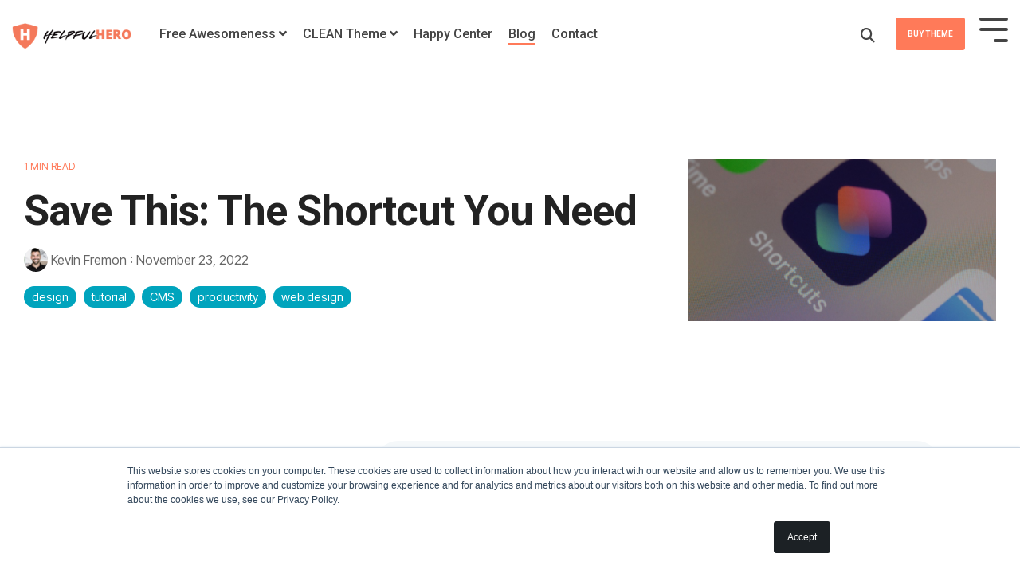

--- FILE ---
content_type: text/html; charset=UTF-8
request_url: https://blog.helpfulhero.com/website-shortcut
body_size: 23271
content:
<!doctype html><html lang="en"><head>
    <meta charset="utf-8">
    <title>Save This: The Shortcut You Need</title>
    <link rel="shortcut icon" href="https://blog.helpfulhero.com/hubfs/favicon.png">
    <meta name="description" content="HubSpot's saved sections help you create mini templates that you can copy from one page to another in seconds and save you loads of time.">
    
    
    
    
    
    <meta name="viewport" content="width=device-width, initial-scale=1">

    
    <meta property="og:description" content="HubSpot's saved sections help you create mini templates that you can copy from one page to another in seconds and save you loads of time.">
    <meta property="og:title" content="Save This: The Shortcut You Need">
    <meta name="twitter:description" content="HubSpot's saved sections help you create mini templates that you can copy from one page to another in seconds and save you loads of time.">
    <meta name="twitter:title" content="Save This: The Shortcut You Need">

    

    
    <style>
a.cta_button{-moz-box-sizing:content-box !important;-webkit-box-sizing:content-box !important;box-sizing:content-box !important;vertical-align:middle}.hs-breadcrumb-menu{list-style-type:none;margin:0px 0px 0px 0px;padding:0px 0px 0px 0px}.hs-breadcrumb-menu-item{float:left;padding:10px 0px 10px 10px}.hs-breadcrumb-menu-divider:before{content:'›';padding-left:10px}.hs-featured-image-link{border:0}.hs-featured-image{float:right;margin:0 0 20px 20px;max-width:50%}@media (max-width: 568px){.hs-featured-image{float:none;margin:0;width:100%;max-width:100%}}.hs-screen-reader-text{clip:rect(1px, 1px, 1px, 1px);height:1px;overflow:hidden;position:absolute !important;width:1px}
</style>

<link rel="stylesheet" href="https://blog.helpfulhero.com/hubfs/hub_generated/template_assets/1/45978613158/1768476224276/template_main-head.min.css">
<link rel="stylesheet" href="https://blog.helpfulhero.com/hubfs/hub_generated/template_assets/1/52351483930/1762794424667/template_main-foot.min.css">
<link rel="stylesheet" href="https://blog.helpfulhero.com/hubfs/hub_generated/template_assets/1/52351510433/1762191662622/template_child.min.css">
<link rel="stylesheet" href="https://blog.helpfulhero.com/hubfs/hub_generated/template_assets/1/55343122044/1762191655344/template_global-header-v2.min.css">

<style>

  /******************************* MAIN DESKTOP NAV STYLE *******************************/
  
  .hhs-top-bar {
    background-color: rgba(255, 2, 1, 0.0);
    padding: 10px 0; 
  }
  .hhs-top-bar.sticky-menu.active {
    padding: 5px 0; 
  }
  
  /* LOGOS */
  
  .hhs-top-bar.hhs-alt-nav .logo-sticky,
  .logo-standard  {
    max-width: 150px;
    float: left;
  }
  
  .hhs-top-bar.hhs-alt-nav.sticky-menu.active .logo-sticky,
  .logo-sticky  {
    max-width: 150px;
    float: left;
  }
  
  .hhs-header-logo {
    padding-top:  0px;
  }
  
  /* MENU STYLE */
  .hhs-nav-grid__menu {
    
      margin-right: auto;
      margin-left: 25px;
    
  }
  
  .hhs-top-bar .hs-menu-wrapper.hs-menu-flow-horizontal>ul li a,
  .hs-menu-wrapper.hs-menu-flow-horizontal ul.hhs-nav-links .hs-menu-item a {
    color: rgba(255, 255, 255, 1.0);
  }
  
  
  .hhs-top-bar .hs-menu-wrapper.hs-menu-flow-horizontal>ul li {
    margin: 15px 10px;
  }
  
  .hhs-top-bar .hs-menu-wrapper.hs-menu-flow-horizontal>ul li a:hover,
  .hs-menu-wrapper.hs-menu-flow-horizontal ul.hhs-nav-links .hs-menu-item a:hover,
  .hhs-top-bar .hs-menu-wrapper.hs-menu-flow-horizontal>ul li a:hover,
  .hhs-header-search a i:hover,
  .hhs-lang-switch .globe_class:hover{
    color: rgba(255, 255, 255, 1.0);
  } 
  
  .hhs-header-search a i{
    color: rgba(255, 255, 255, 1);
    
  }
  
  .hhs-top-bar .hs-menu-wrapper.hs-menu-flow-horizontal>ul li.hs-menu-depth-1.active:after,
  .hhs-top-bar .hs-menu-wrapper.hs-menu-flow-horizontal>ul li.hs-menu-depth-1:after {
    background-color: rgba(255, 122, 89, 1.0);
  }
  

  
  /* LANGUAGE SWITCHER */
  
  .hhs-lang-switch .globe_class:before{
    color: rgba(255, 255, 255, 1);
  }
  
  .lang_list_class li {
     background: rgba(255, 255, 255, 1) !important;
  }
  
  .hhs-lang-switch .lang_list_class:after {
   border-bottom-color: rgba(255, 255, 255, 1) !important;
  }
  
  /* STANDARD DROP DOWN MENU */
 
  .hhs-hat-menu .hs-menu-children-wrapper,
  .sc-site-header__menu .hs-menu-children-wrapper {
    background-color: #FFFFFF;
  }
  
  .hhs-hat-menu .hs-menu-children-wrapper:before,
  .hs-menu-wrapper.hs-menu-flow-horizontal>ul li.hs-item-has-children ul.hs-menu-children-wrapper:before {
     color: rgba(255, 255, 255, 1) !important;
  }
  
  .hhs-hat-menu .hs-menu-children-wrapper li a,
  .hhs-lang-switch .lang_list_class li a,
  .custom-menu-primary .hs-menu-wrapper > ul li a, 
  .hs-menu-wrapper.hs-menu-flow-horizontal > ul li.hs-item-has-children ul.hs-menu-children-wrapper li a,
  .hhs-lang-switch .lang_list_class li a {
    color: #444444;
    font-size: 14px !important;
  }
  
  .hhs-hat-menu .hs-menu-children-wrapper li a:hover,
  .hhs-lang-switch .lang_list_class li a:hover,
  .hs-menu-wrapper.hs-menu-flow-horizontal ul.hhs-nav-links .hs-menu-item.hs-menu-depth-2 a:hover,
  .hhs-top-bar .hs-menu-wrapper.hs-menu-flow-horizontal>ul li.hs-item-has-children ul.hs-menu-children-wrapper li a:hover,
  .hhs-top-bar.hhs-alt-nav .hs-menu-wrapper.hs-menu-flow-horizontal ul.hhs-nav-links ul .hs-menu-item.sub-active a{
   background-color:  #00a4bd;
  }
  
  .hhs-hat-menu .hs-menu-children-wrapper li a:hover,
  .hhs-lang-switch .lang_list_class li a:hover,
  .custom-menu-primary .hs-menu-wrapper > ul li.hs-item-has-children ul.hs-menu-children-wrapper li a:hover,
  .hs-menu-wrapper.hs-menu-flow-horizontal ul.hhs-nav-links .hs-menu-item.hs-menu-depth-2 a:hover,
  .hhs-top-bar .hs-menu-wrapper.hs-menu-flow-horizontal>ul li.hs-item-has-children ul.hs-menu-children-wrapper li a:hover,
  .hhs-top-bar.hhs-alt-nav .hs-menu-wrapper.hs-menu-flow-horizontal ul.hhs-nav-links ul .hs-menu-item.sub-active a{
   color: #fff !important;
  }
  .custom-menu-primary .hs-menu-wrapper > ul li.hs-item-has-children ul.hs-menu-children-wrapper li.active a:hover {
    color: #444444 !important;
  }
  
  
  /* STICKY & ALT HEADER */
  
  .hhs-top-bar.hhs-alt-nav.sticky-menu,
  .hhs-top-bar.sticky-menu,
  .hhs-top-bar.hhs-alt-nav{
    background-color: rgba(255, 255, 255, 0.90);
  }
  .sticky-menu.active {
    background-color: rgba(255, 255, 255, 0.90);
  }
  
  .hhs-top-bar.sticky-menu .hs-menu-wrapper.hs-menu-flow-horizontal>ul li a,
  .hhs-top-bar.hhs-alt-nav .hs-menu-wrapper.hs-menu-flow-horizontal>ul li a,
  .hhs-top-bar.hhs-alt-nav .hs-menu-wrapper.hs-menu-flow-horizontal ul.hhs-nav-links .hs-menu-item a,
  .hhs-top-bar.hhs-alt-nav .hhs-header-search a i,
  .hhs-top-bar.hhs-alt-nav .fas,
  .hhs-top-bar.hhs-alt-nav .hhs-lang-switch .globe_class:before,
  .sticky-menu .hs-menu-wrapper.hs-menu-flow-horizontal ul.hhs-nav-links li a,
  .sticky-menu .hhs-nav-grid__extras i,
  .sticky-menu .hhs-lang-switch .globe_class:before{
    color: rgba(68, 68, 68, 1.0);
  }
  
  .hhs-top-bar.hhs-alt-nav .hs-menu-wrapper.hs-menu-flow-horizontal ul.hhs-nav-links ul .hs-menu-item a {
    color: #444444;
  }
  
  .hhs-top-bar.sticky-menu .hs-menu-wrapper.hs-menu-flow-horizontal>ul li a:hover,
  .hhs-top-bar.hhs-alt-nav .hs-menu-wrapper.hs-menu-flow-horizontal>ul li a:hover,
  .hhs-top-bar.hhs-alt-nav .hhs-top-bar .hs-menu-wrapper.hs-menu-flow-horizontal .hs-menu-depth-1:first-child:hover,
  .hhs-top-bar.hhs-alt-nav .hhs-header-search a i:hover,
  .hhs-top-bar.hhs-alt-nav .fas:hover,
  .hhs-top-bar.hhs-alt-nav .hhs-lang-switch .globe_class:before,
  .sticky-menu .hhs-top-bar .hs-menu-wrapper.hs-menu-flow-horizontal .hs-menu-depth-1:first-child:hover,
  .sticky-menu .hs-menu-wrapper.hs-menu-flow-horizontal ul.hhs-nav-links li a:hover,
  .sticky-menu .hhs-header-search a i:hover{
    color: rgba(0, 0, 0, 1.0);
  }
  
  .hhs-top-bar.hhs-alt-nav .hhs-header-search a i,
  .hhs-top-bar.hhs-alt-nav .globe_class {
    color: rgba(68, 68, 68, 1) !important;
  }
  
  .hhs-top-bar.hhs-alt-nav .hhs-top-bar .hs-menu-wrapper.hs-menu-flow-horizontal>ul li a:hover,
  .hhs-top-bar.hhs-alt-nav .hhs-header-search a i:hover,
  .hhs-top-bar.hhs-alt-nav .globe_class:hover {
    color: rgba(0, 0, 0, 1) !important;
  }
  
  
  .hhs-top-bar.hhs-alt-nav .hs-menu-wrapper.hs-menu-flow-horizontal>ul li.hs-menu-depth-1.active:after,
  .hhs-top-bar.hhs-alt-nav .hs-menu-wrapper.hs-menu-flow-horizontal>ul li.hs-menu-depth-1:after,
  .sticky-menu.hhs-top-bar .hs-menu-wrapper.hs-menu-flow-horizontal>ul li.hs-menu-depth-1.active:after,
  .sticky-menu.hhs-top-bar .hs-menu-wrapper.hs-menu-flow-horizontal>ul li.hs-menu-depth-1:after {
    background-color: rgba(255, 122, 89, 1.0);
  }

 
  
  /* CTA */
  
  .hhs-header-cta .cta-secondary,
  .hhs-header-cta .cta-tertiary,
  .hhs-header-cta .cta-primary {
    padding: 15px 15px !important;
    font-size: 10px !important;
    -webkit-box-shadow: none;
    box-shadow: none;
  }
  
   /******************************* END *******************************/
  
   /******************************* SIDE MENU *******************************/
  
  .hhs-side-menu {
   width:  400px;
  }
  
  .hhs-side-menu {
   background-color:  rgba(255, 255, 255, 1.0);
  }
  
  .body-wrapper::after {
    background-color:  rgba(0, 0, 0, 0.6);
  }
  
 
  /* ICON */
  
  .hamburger-icon .line {
    background: rgba(255, 255, 255, 1.0);
  }
  
  .hhs-top-bar.hhs-alt-nav .hamburger-icon .line,
  .sticky-menu .hamburger-icon .line {
    background: rgba(68, 68, 68, 1.0);
  }
  
  .hamburger-icon.active .line {
    background: rgba(68, 68, 68, 1.0);
  }
  
  
  
  /* LANG GLOBE & SEARCH */
  .hhs-side-menu .hhs-lang-switch .globe_class:before,
  .hhs-side-menu .fas{
    color: rgba(68, 68, 68, 1.0);
  }
  
  .hhs-top-bar .fas {
    color: #FFFFFF;
  }
  
  .hhs-side-menu__footer a i,
  .hhs-side-menu__footer a:visited i {
    color: #333333;
  }
  
  .hhs-side-menu__footer a:hover i,
  .hhs-side-menu__footer a:focus i {
    color: #666666;
  }
  
  /** MAIN MENU **/
  
  .hhs-side-menu .hhs-nav-links li a {
    font-size: 18px;
    font-weight: bold;
    color: rgba(102, 102, 102, 1.0);
  }
  
  .hhs-side-menu .hhs-nav-links li a:hover {
    color: rgba(0, 0, 0, 1.0);
  }
  
  .hhs-sidebar-nav-toggle i {
    color: rgba(153, 153, 153, 1.0);
  }
  
  /** EXTRAS MENU **/
  
  .hhs-side-menu__extras .hs-menu-item a,
  .hhs-side-menu__extras .hs-menu-wrapper.hs-menu-flow-horizontal>ul li.hs-item-has-children ul.hs-menu-children-wrapper a {
    font-size: 14px;
    font-weight: nomral;
    color: rgba(102, 102, 102, 1);
  }
  
  .hhs-side-menu__extras .hs-menu-item a:hover,
  .hhs-side-menu__extras .hs-menu-wrapper.hs-menu-flow-horizontal>ul li.hs-item-has-children ul.hs-menu-children-wrapper a:hover {
    color: rgba(0, 164, 189, 1);
  }
  
  /* FOR LAST BLOCK IN SIDE MENU */
  
  
    .hhs-side-menu__form {flex: 1;}
  
  
  @media (max-width: 575px) {
    .hhs-side-menu {
     width: 100%; 
    }
  }
  
   /******************************* END *******************************/
  
   /******************************* MEGA MENU *******************************/
  
  
    /* On desktop */
    @media screen and (min-width: 992px) {
      [class^=mega-drop].loaded {
        position: relative; 	/* 	Make span element relative */
        display: inline-block; 	/* 	Make span element block */
        padding: 0 !important; 	/* 	remove padding */
      }
      /* 	add after element so you can bridge the gap between the link and the mega menu */
      [class^=mega-drop].loaded:hover::after {
       /*  content: ""; 		fake bridge */
        display: block; /* make it hoverable	 */
        position: absolute;
        top:0; /* 	place at bottom of link */
        width: 100%; 
        height: 100px; /* 	magic number */
        left: -36px;
        /*border: 1px solid red; */
      }
      [class^=mega-drop].loaded:hover::before {
        /* content: ""; 		fake bridge */
        display: block; /* make it hoverable	 */
        position: absolute;
        top: 0; /* 	place at bottom of link */
        width: 100%; 
        height: 100px; /* 	magic number */
        right: -36px;
        /*border: 1px solid red; */
      }
      .mega-menu::before {
        height: 30px;
        top: -30px;
	      background-color: rgba(255, 2, 1, 0.0);
      }
    } 
  
    .mega-menu {
      background-color: rgba(255, 255, 255, 1);
      top: 80px;
    }
    .sticky-menu.active .mega-menu  {
      top: 75px;
    }
    .mega-menu span.hs_cos_wrapper_type_text {
      text-transform: none !important;
      font-weight: normal !important;
      white-space: normal !important; 
    }

    .hhs-top-bar .hs-menu-wrapper.hs-menu-flow-horizontal>ul li .mega-menu a,
    .hhs-alt-nav .hhs-top-bar .hs-menu-wrapper.hs-menu-flow-horizontal>ul li .mega-menu a,
    .hhs-top-bar .mega-menu .mega-nav-con ul li ul.hs-menu-children-wrapper li a,
    .hhs-alt-nav .hhs-top-bar .mega-menu .mega-nav-con ul li ul.hs-menu-children-wrapper li a{
      color: #444444 !important;
      font-size: 16px !important;
      font-weight: normal;
    }
    .hhs-top-bar .mega-menu .mega-nav-con ul li ul.hs-menu-children-wrapper li a{
      font-size: 0.95em !important;
    }
    .hhs-top-bar .mega-menu .mega-nav-con .hs-menu-wrapper.hs-menu-flow-horizontal ul .hs-menu-item.hs-menu-depth-2 a:hover,
    .hhs-top-bar .hs-menu-wrapper.hs-menu-flow-horizontal>ul li .mega-menu a:hover,
    .hhs-alt-nav .hhs-top-bar .hs-menu-wrapper.hs-menu-flow-horizontal>ul li .mega-menu a:hover,
    .hhs-top-bar .mega-menu .mega-nav-con ul li ul.hs-menu-children-wrapper li a:hover,
    .hhs-alt-nav .hhs-top-bar .mega-menu .mega-nav-con ul li ul.hs-menu-children-wrapper li a:hover{
      color: #00a4bd !important;
      background-color: transparent !important;
    } 
  
  
  /******************************* END *******************************/
  
  /******************************* RESPONSIVE SIDE MENU *******************************/
  
  
  
  /* CTAS */  
  
  .hhs-side-menu__ctas .hhs-side-cta-1,
  .hhs-side-menu__ctas .hhs-side-cta-2{
    display: none;
  }
  @media (max-width: 960px) {
      .hhs-extras-ctas,
      .hhs-extras-ctas .hhs-head-cta-1 {
        display: none;
      }
      .hhs-side-menu__ctas .hhs-side-cta-1 {
        display: inline-block;
      }
    }
    @media (max-width: 920px) {
      .hhs-extras-ctas .hhs-head-cta-2 {
        display: none;
      }
      .hhs-side-menu__ctas .hhs-side-cta-2 {
        display: inline-block;
      }
    }
    
  /* MAIN NAV */
    @media (min-width: 992px) {
      .hhs-side-menu__mobile {
        display: none;
      }
    }

  @media (max-width: 992px) {
    .main-nav .sc-site-header__menu {
       display: none;
      }
    }
  
  /* FORM */
  
  
  
  /******************************* END *******************************/
  
  /******************************* HEADER HAT *******************************/
  
  
  
  /******************************* END *******************************/
  
   /** TABLET CSS **/
  @media (max-width: 768px) {
    .custom-menu-primary .hs-menu-wrapper > ul {
       margin-top: 10px !important;
    }
    .custom-menu-primary .hs-menu-wrapper > ul,
    .custom-menu-primary .hs-menu-wrapper > ul li.active a:hover{
      background-color:  rgba(255, 255, 255, 1) !important;
    }
    .hhs-top-bar .hs-menu-wrapper.hs-menu-flow-horizontal>ul li a:hover,
    .custom-menu-primary .hs-menu-wrapper > ul li.active a:hover {
      color:  #444444 ;
    }
    .custom-menu-primary .hs-menu-wrapper > ul li{
      
        border-top: 1px solid rgba(0, 0, 0, .1) !important; 
      
    }
    .custom-menu-primary .hs-menu-wrapper > ul ul li{
      
        background-color: rgba(0, 0, 0, .05);
      
    }
  }
  
  /** MOBILE CSS **/
  @media (max-width: 575px) {
    .logo-standard, .logo-sticky {
      max-width: 130px !important;
    }
    
      .hhs-nav-opt-items .hhs-header-search {
        right: 3px;
      }
      .hhs-nav-opt-items .hhs-lang-switch
       {
        right: 33px;
      }
    
  }
  
</style>

<link rel="stylesheet" href="https://blog.helpfulhero.com/hubfs/hub_generated/template_assets/1/45905681212/1742872953857/template_global-footer.min.css">
<style>
  
  /******************************* MAIN DESKTOP NAV STYLE *******************************/
  
  #hs_cos_wrapper_global_footer .hhs-footer-mod {
    background-color: #1c2125;
    padding-top: 100px;
    padding-bottom: 100px;
  }

  /** NAVIGATION COLUMNS STYLE **/
  .hhs-foot-base-nav .hs-menu-wrapper.hs-menu-flow-horizontal > ul li a,
  .hhs-foot-nav-col .hs-menu-wrapper.hs-menu-flow-horizontal>ul li.hs-item-has-children ul.hs-menu-children-wrapper li a,
  .hhs-foot-nav-col .hs-menu-wrapper.hs-menu-flow-horizontal > ul li a {
    color: #FFFFFF !important;
  }
  .hhs-foot-base-nav .hs-menu-wrapper.hs-menu-flow-horizontal > ul li a:hover,
  .hhs-foot-nav-col .hs-menu-wrapper.hs-menu-flow-horizontal>ul li.hs-item-has-children ul.hs-menu-children-wrapper li a:hover,
  .hhs-foot-nav-col .hs-menu-wrapper.hs-menu-flow-horizontal > ul li a:hover {
    color: #ff7a59  !important;
  }
  .foot-nav-title,
  .hhs-foot-rss h5,
  .hhs-foot-nav-col h5 {
    margin-bottom: 40px;
    color: #EEEEEE;
  }

  .hhs-foot-rss .hs_cos_wrapper_type_inline_rich_text p,
  .hhs-foot-rss .hs_cos_wrapper_type_inline_rich_text l1,
  .hhs-foot-rss .hs_cos_wrapper_type_inline_rich_text span,
  .hhs-foot-rss label{
    color: #ffffff;
  }
  
  .hhs-foot-base-nav .hs-menu-wrapper.hs-menu-flow-horizontal > ul li a {
    font-size: 14px;
  }

  /** BLOG POST STYLE **/
  .hhs-footer-mod .hhs-post-content a h6  {
    color: #FFFFFF;
    font-size: 16px;
    line-height: 20px;
  }
  .hhs-footer-mod .hhs-post-summary p  {
    color: #ffffff;
    font-size: 14px;
    line-height: 18px;
  }
  .hhs-foot-rss .hs-rss-title:hover {
    color: #00a4bd;
  }
   .hhs-footer-mod .hhs-post-feat-img {
    min-height: 120px;
  }
  .hhs-foot-rss .hs-rss-item.hs-with-featured-image .hs-rss-item-text  {
   margin-top: 120px;
  }
  .hhs-foot-break-line {
    border-color:  #666666;
  }
  .hhs-foot-copyright {
    color: #ffffff;
  }
  
  /** TOGGLE COLLAPSE **/
  
  
    @media (max-width: 575px) {
     .hhs-foot-nav-col .hhs-col-content {
       display: none; 
       text-align: center;
     }
     .hhs-foot-nav-col .hhs-col-content.open-menu {
       display: block;
       text-align: center;
     } 
    }
  

  /** SOCIAL ICONS **/#hs_cos_wrapper_global_footer .hhs-social-con i { color:  #ff7a59;}
    #hs_cos_wrapper_global_footer .hhs-social-con i:hover {color:  #ff7a59;}/** TABLET CSS **/
  @media (max-width: 768px) {
    #hs_cos_wrapper_global_footer .hhs-footer-mod {
      padding-top: 25px;
      padding-bottom: 25px;
    }
  }

  /** BACK TO TOP **/
  #return-to-top {
   background: rgba(68, 68, 68, 0.7);
  }
  #return-to-top:hover {
   background: rgba(68, 68, 68, 0.9);
  }

  /** MOBILE CSS **/
  @media (max-width: 575px) {
    #hs_cos_wrapper_global_footer .hhs-footer-mod {
      padding-top: 25px;
      padding-bottom: 25px;
    }
    .hhs-foot-nav-col {
     border-color: #666666;
    }
  }
</style>
<link rel="stylesheet" href="https://blog.helpfulhero.com/hubfs/hub_generated/module_assets/1/177648925860/1742874725096/module_CLEAN_Pro_-_Table_of_Contents.min.css">

<style>

  #hs_cos_wrapper_toc_mod-4242 .table-of-contents {
  background-color:rgba(255,255,255,1.0);
  padding:15px;
  max-width:300px;
}

#hs_cos_wrapper_toc_mod-4242 .table-of-contents a { padding:5px 10px; }

#hs_cos_wrapper_toc_mod-4242 .table-of-contents-section-heading {
  color:rgba(68,68,68,1.0);
  font-size:16px;
  font-weight:normal;
}

#hs_cos_wrapper_toc_mod-4242 .table-of-contents-section-heading.active,
#hs_cos_wrapper_toc_mod-4242 .table-of-contents-section-heading:hover { color:rgba(0,164,189,1.0); }

#hs_cos_wrapper_toc_mod-4242 .table-of-contents-sub-section {
  color:rgba(68,68,68,1.0);
  font-size:14px;
  font-weight:normal;
}

#hs_cos_wrapper_toc_mod-4242 .table-of-contents-sub-section.active,
#hs_cos_wrapper_toc_mod-4242 .table-of-contents-sub-section:hover { color:rgba(0,164,189,1.0); }

@media screen and (max-width:575px) {
  #hs_cos_wrapper_toc_mod-4242 .table-of-contents { max-width:100%; }
}

  
  
    @media screen and (min-width: 768px) {
      .sticky-sidebar {
        display: -webkit-box;
        display: -ms-flexbox;
        display: flex;
          -ms-flex-flow: row wrap;
              flex-flow: row wrap;
      }
      .sticky-sidebar #hs_cos_wrapper_toc_mod-4242,
      .sticky-sidebar #hs_cos_wrapper_toc_mod-4242 {
        position: -webkit-sticky;
        position: sticky;
        top: 0px;
      }
    }
  
</style>

<link rel="stylesheet" href="/hs/hsstatic/BlogSocialSharingSupport/static-1.258/bundles/project.css">
<link rel="stylesheet" href="/hs/hsstatic/AsyncSupport/static-1.501/sass/comments_listing_asset.css">
<link rel="stylesheet" href="https://blog.helpfulhero.com/hubfs/hub_generated/module_assets/1/116552157034/1762794367709/module_CLEAN_Pro_-_Related_Blog_Posts.min.css">

<style>
  #hs_cos_wrapper_module_16841720648803 .clean-base {}

#hs_cos_wrapper_module_16841720648803 .clean-base .row {
  padding-top:50px;
  padding-bottom:50px;
}

@media only screen and (max-width:992px) {
  #hs_cos_wrapper_module_16841720648803 .clean-base .row {
    padding-top:50px;
    padding-bottom:50px;
  }
}

@media only screen and (max-width:575px) {
  #hs_cos_wrapper_module_16841720648803 .clean-base .row {
    padding-top:25px;
    padding-bottom:25px;
  }
}

#hs_cos_wrapper_module_16841720648803 .hhs-blog-card-inner {}

#hs_cos_wrapper_module_16841720648803 .hs_cos_wrapper_type_related_blog_posts {
  display:grid;
  grid-template-columns:repeat(3,1fr);
}

#hs_cos_wrapper_module_16841720648803 .blog-recent-posts__post,
#hs_cos_wrapper_module_16841720648803 .hhs-blog-card-inner { background-color:rgba(255,255,255,1.0); }

#hs_cos_wrapper_module_16841720648803 .hhs-blog-cards p.reading-minutes {
  margin-bottom:5px;
  color:rgba(102,102,102,1.0);
  text-transform:uppercase;
}

#hs_cos_wrapper_module_16841720648803 .blog-index__post-content--small h4 { line-height:px; }

#hs_cos_wrapper_module_16841720648803 .blog-index__post-content--small h4.card_post_title a {
  font-size:px;
  color:rgba(28,33,37,1.0);
}

@media (max-width:575px) {
  #hs_cos_wrapper_module_16841720648803 .blog-index__post-content--small h4.card_post_title a { font-size:px; }
}

#hs_cos_wrapper_module_16841720648803 .hhs-blog-card-inner { padding-bottom:30px; }

#hs_cos_wrapper_module_16841720648803 a.blog-index__post-button { color:rgba(153,153,153,1.0); }

#hs_cos_wrapper_module_16841720648803 .blog-index__post-author span { font-size:16px; }

#hs_cos_wrapper_module_16841720648803 .blog-index__post-author {
  display:flex;
  align-items:center;
}

#hs_cos_wrapper_module_16841720648803 .blog-index__post-author-image {
  margin-right:5px;
  display:inline-block !important;
}

#hs_cos_wrapper_module_16841720648803 a.blog-index__post-author-name { color:rgba(28,33,37,1.0); }

#hs_cos_wrapper_module_16841720648803 .blog-recent-posts__post p,
#hs_cos_wrapper_module_16841720648803 .blog-index__post--large p,
#hs_cos_wrapper_module_16841720648803 .blog-index__post--small p,
#hs_cos_wrapper_module_16841720648803 .blog-index__tag-subtitle {
  color:rgba(102,102,102,1.0);
  font-size:px;
}

#hs_cos_wrapper_module_16841720648803 .hhs-blog-cards .blog-index__post-tag {
  color:rgba(153,153,153,1.0);
  background:rgba(238,238,238,1.0);
}

#hs_cos_wrapper_module_16841720648803 .hhs-blog-cards .blog-index__post-tag:hover,
#hs_cos_wrapper_module_16841720648803 .hhs-blog-cards .blog-index__post-tag:focus {
  color:rgba(250,250,250,1.0);
  background:rgba(153,153,153,1.0);
}

@media screen and (max-width:1000px) {
  #hs_cos_wrapper_module_16841720648803 .hs_cos_wrapper_type_related_blog_posts {
    grid-template-columns:repeat(2,1fr);
    grid-template-rows:repeat(1,1fr);
  }
}

@media screen and (max-width:922px) {
  #hs_cos_wrapper_module_16841720648803 .hs_cos_wrapper_type_related_blog_posts {
    grid-template-columns:1fr;
    grid-template-rows:repeat(1,1fr);
  }
}

</style>

<link class="hs-async-css" rel="preload" href="https://blog.helpfulhero.com/hubfs/hub_generated/template_assets/1/93790301526/1768476220891/template_clean-foundation.min.css" as="style" onload="this.onload=null;this.rel='stylesheet'">
<noscript><link rel="stylesheet" href="https://blog.helpfulhero.com/hubfs/hub_generated/template_assets/1/93790301526/1768476220891/template_clean-foundation.min.css"></noscript>
<link rel="preload" as="style" href="https://48752163.fs1.hubspotusercontent-na1.net/hubfs/48752163/raw_assets/media-default-modules/master/650/js_client_assets/assets/TrackPlayAnalytics-Cm48oVxd.css">

<link rel="preload" as="style" href="https://48752163.fs1.hubspotusercontent-na1.net/hubfs/48752163/raw_assets/media-default-modules/master/650/js_client_assets/assets/Tooltip-DkS5dgLo.css">

<style>
  @font-face {
    font-family: "Roboto";
    font-weight: 700;
    font-style: normal;
    font-display: swap;
    src: url("/_hcms/googlefonts/Roboto/700.woff2") format("woff2"), url("/_hcms/googlefonts/Roboto/700.woff") format("woff");
  }
  @font-face {
    font-family: "Roboto";
    font-weight: 300;
    font-style: normal;
    font-display: swap;
    src: url("/_hcms/googlefonts/Roboto/300.woff2") format("woff2"), url("/_hcms/googlefonts/Roboto/300.woff") format("woff");
  }
  @font-face {
    font-family: "Roboto";
    font-weight: 500;
    font-style: normal;
    font-display: swap;
    src: url("/_hcms/googlefonts/Roboto/500.woff2") format("woff2"), url("/_hcms/googlefonts/Roboto/500.woff") format("woff");
  }
  @font-face {
    font-family: "Roboto";
    font-weight: 400;
    font-style: normal;
    font-display: swap;
    src: url("/_hcms/googlefonts/Roboto/regular.woff2") format("woff2"), url("/_hcms/googlefonts/Roboto/regular.woff") format("woff");
  }
  @font-face {
    font-family: "Roboto";
    font-weight: 700;
    font-style: normal;
    font-display: swap;
    src: url("/_hcms/googlefonts/Roboto/700.woff2") format("woff2"), url("/_hcms/googlefonts/Roboto/700.woff") format("woff");
  }
  @font-face {
    font-family: "Noto Sans";
    font-weight: 700;
    font-style: normal;
    font-display: swap;
    src: url("/_hcms/googlefonts/Noto_Sans/700.woff2") format("woff2"), url("/_hcms/googlefonts/Noto_Sans/700.woff") format("woff");
  }
  @font-face {
    font-family: "Noto Sans";
    font-weight: 300;
    font-style: normal;
    font-display: swap;
    src: url("/_hcms/googlefonts/Noto_Sans/300.woff2") format("woff2"), url("/_hcms/googlefonts/Noto_Sans/300.woff") format("woff");
  }
  @font-face {
    font-family: "Noto Sans";
    font-weight: 500;
    font-style: normal;
    font-display: swap;
    src: url("/_hcms/googlefonts/Noto_Sans/500.woff2") format("woff2"), url("/_hcms/googlefonts/Noto_Sans/500.woff") format("woff");
  }
  @font-face {
    font-family: "Noto Sans";
    font-weight: 400;
    font-style: normal;
    font-display: swap;
    src: url("/_hcms/googlefonts/Noto_Sans/regular.woff2") format("woff2"), url("/_hcms/googlefonts/Noto_Sans/regular.woff") format("woff");
  }
  @font-face {
    font-family: "Roboto Condensed";
    font-weight: 400;
    font-style: normal;
    font-display: swap;
    src: url("/_hcms/googlefonts/Roboto_Condensed/regular.woff2") format("woff2"), url("/_hcms/googlefonts/Roboto_Condensed/regular.woff") format("woff");
  }
  @font-face {
    font-family: "Roboto Condensed";
    font-weight: 700;
    font-style: normal;
    font-display: swap;
    src: url("/_hcms/googlefonts/Roboto_Condensed/700.woff2") format("woff2"), url("/_hcms/googlefonts/Roboto_Condensed/700.woff") format("woff");
  }
  @font-face {
    font-family: "Abel";
    font-weight: 400;
    font-style: normal;
    font-display: swap;
    src: url("/_hcms/googlefonts/Abel/regular.woff2") format("woff2"), url("/_hcms/googlefonts/Abel/regular.woff") format("woff");
  }
  @font-face {
    font-family: "Inter Tight";
    font-weight: 800;
    font-style: normal;
    font-display: swap;
    src: url("/_hcms/googlefonts/Inter_Tight/800.woff2") format("woff2"), url("/_hcms/googlefonts/Inter_Tight/800.woff") format("woff");
  }
  @font-face {
    font-family: "Inter Tight";
    font-weight: 700;
    font-style: normal;
    font-display: swap;
    src: url("/_hcms/googlefonts/Inter_Tight/700.woff2") format("woff2"), url("/_hcms/googlefonts/Inter_Tight/700.woff") format("woff");
  }
  @font-face {
    font-family: "Inter Tight";
    font-weight: 300;
    font-style: normal;
    font-display: swap;
    src: url("/_hcms/googlefonts/Inter_Tight/300.woff2") format("woff2"), url("/_hcms/googlefonts/Inter_Tight/300.woff") format("woff");
  }
  @font-face {
    font-family: "Inter Tight";
    font-weight: 600;
    font-style: normal;
    font-display: swap;
    src: url("/_hcms/googlefonts/Inter_Tight/600.woff2") format("woff2"), url("/_hcms/googlefonts/Inter_Tight/600.woff") format("woff");
  }
  @font-face {
    font-family: "Inter Tight";
    font-weight: 400;
    font-style: normal;
    font-display: swap;
    src: url("/_hcms/googlefonts/Inter_Tight/regular.woff2") format("woff2"), url("/_hcms/googlefonts/Inter_Tight/regular.woff") format("woff");
  }
  @font-face {
    font-family: "Inter Tight";
    font-weight: 700;
    font-style: normal;
    font-display: swap;
    src: url("/_hcms/googlefonts/Inter_Tight/700.woff2") format("woff2"), url("/_hcms/googlefonts/Inter_Tight/700.woff") format("woff");
  }
  @font-face {
    font-family: "Sora";
    font-weight: 400;
    font-style: normal;
    font-display: swap;
    src: url("/_hcms/googlefonts/Sora/regular.woff2") format("woff2"), url("/_hcms/googlefonts/Sora/regular.woff") format("woff");
  }
  @font-face {
    font-family: "Sora";
    font-weight: 700;
    font-style: normal;
    font-display: swap;
    src: url("/_hcms/googlefonts/Sora/700.woff2") format("woff2"), url("/_hcms/googlefonts/Sora/700.woff") format("woff");
  }
  @font-face {
    font-family: "Sora";
    font-weight: 700;
    font-style: normal;
    font-display: swap;
    src: url("/_hcms/googlefonts/Sora/700.woff2") format("woff2"), url("/_hcms/googlefonts/Sora/700.woff") format("woff");
  }
</style>

    

    
<!--  Added by GoogleAnalytics4 integration -->
<script>
var _hsp = window._hsp = window._hsp || [];
window.dataLayer = window.dataLayer || [];
function gtag(){dataLayer.push(arguments);}

var useGoogleConsentModeV2 = true;
var waitForUpdateMillis = 1000;


if (!window._hsGoogleConsentRunOnce) {
  window._hsGoogleConsentRunOnce = true;

  gtag('consent', 'default', {
    'ad_storage': 'denied',
    'analytics_storage': 'denied',
    'ad_user_data': 'denied',
    'ad_personalization': 'denied',
    'wait_for_update': waitForUpdateMillis
  });

  if (useGoogleConsentModeV2) {
    _hsp.push(['useGoogleConsentModeV2'])
  } else {
    _hsp.push(['addPrivacyConsentListener', function(consent){
      var hasAnalyticsConsent = consent && (consent.allowed || (consent.categories && consent.categories.analytics));
      var hasAdsConsent = consent && (consent.allowed || (consent.categories && consent.categories.advertisement));

      gtag('consent', 'update', {
        'ad_storage': hasAdsConsent ? 'granted' : 'denied',
        'analytics_storage': hasAnalyticsConsent ? 'granted' : 'denied',
        'ad_user_data': hasAdsConsent ? 'granted' : 'denied',
        'ad_personalization': hasAdsConsent ? 'granted' : 'denied'
      });
    }]);
  }
}

gtag('js', new Date());
gtag('set', 'developer_id.dZTQ1Zm', true);
gtag('config', 'G-00L7BMSC35');
</script>
<script async src="https://www.googletagmanager.com/gtag/js?id=G-00L7BMSC35"></script>

<!-- /Added by GoogleAnalytics4 integration -->


<script src="https://kit.fontawesome.com/117006cd8b.js" crossorigin="anonymous"></script>
<link rel="amphtml" href="https://blog.helpfulhero.com/website-shortcut?hs_amp=true">

<meta property="og:image" content="https://blog.helpfulhero.com/hubfs/My%20project%20(4).jpg">
<meta property="og:image:width" content="1080">
<meta property="og:image:height" content="566">
<meta property="og:image:alt" content="shortcut">
<meta name="twitter:image" content="https://blog.helpfulhero.com/hubfs/My%20project%20(4).jpg">
<meta name="twitter:image:alt" content="shortcut">

<meta property="og:url" content="https://blog.helpfulhero.com/website-shortcut">
<meta name="twitter:card" content="summary_large_image">

<link rel="canonical" href="https://blog.helpfulhero.com/website-shortcut">
<style>
  #comments-listing .comment-reply-to {
    color: rgba(0,164,189,1.0) !important;
}
</style>
<meta property="og:type" content="article">
<link rel="alternate" type="application/rss+xml" href="https://blog.helpfulhero.com/rss.xml">
<meta name="twitter:domain" content="blog.helpfulhero.com">
<meta name="twitter:site" content="@HubSpotHero">

<meta http-equiv="content-language" content="en">






    
    
  <script>
    // Helper function
    let domReady = (cb) => {
      document.readyState === 'interactive' || document.readyState === 'complete'
        ? cb()
        : document.addEventListener('DOMContentLoaded', cb);
    };

    domReady(() => {
      // Display body when DOM is loaded
      document.body.style.visibility = 'visible';
    });
  </script><meta name="generator" content="HubSpot"></head>
  
  <body style="visibility: hidden">
    <div class="body-wrapper   hs-content-id-92699156642 hs-blog-post hs-blog-id-9165514092">
      <header class="header">
        <div class="header__container">
          
            <div id="hs_cos_wrapper_global_header_v2" class="hs_cos_wrapper hs_cos_wrapper_widget hs_cos_wrapper_type_module" style="" data-hs-cos-general-type="widget" data-hs-cos-type="module">





<header id="hhs-main-nav" class="hhs-top-bar">
  <div class="container-fluid
              hhs-nav-grid">
    
    
    <a class="hhs-nav-grid__logo" href="https://www.helpfulhero.com" style="display: inline-block;">
      <div class="hhs-header-logo">
        <div class="logo-standard">
          <img src="https://blog.helpfulhero.com/hs-fs/hubfs/logos/HelpfulHero-Logo-White.png?width=400&amp;height=86&amp;name=HelpfulHero-Logo-White.png" alt="HelpfulHero-Logo-White" width="400" height="86" srcset="https://blog.helpfulhero.com/hs-fs/hubfs/logos/HelpfulHero-Logo-White.png?width=200&amp;height=43&amp;name=HelpfulHero-Logo-White.png 200w, https://blog.helpfulhero.com/hs-fs/hubfs/logos/HelpfulHero-Logo-White.png?width=400&amp;height=86&amp;name=HelpfulHero-Logo-White.png 400w, https://blog.helpfulhero.com/hs-fs/hubfs/logos/HelpfulHero-Logo-White.png?width=600&amp;height=129&amp;name=HelpfulHero-Logo-White.png 600w, https://blog.helpfulhero.com/hs-fs/hubfs/logos/HelpfulHero-Logo-White.png?width=800&amp;height=172&amp;name=HelpfulHero-Logo-White.png 800w, https://blog.helpfulhero.com/hs-fs/hubfs/logos/HelpfulHero-Logo-White.png?width=1000&amp;height=215&amp;name=HelpfulHero-Logo-White.png 1000w, https://blog.helpfulhero.com/hs-fs/hubfs/logos/HelpfulHero-Logo-White.png?width=1200&amp;height=258&amp;name=HelpfulHero-Logo-White.png 1200w" sizes="(max-width: 400px) 100vw, 400px">
        </div>
        
          <div class="logo-sticky">
            <img src="https://blog.helpfulhero.com/hs-fs/hubfs/logos/HelpfulHero-Logo-Color.png?width=400&amp;height=86&amp;name=HelpfulHero-Logo-Color.png" alt="HelpfulHero-Logo-Color" width="400" height="86" srcset="https://blog.helpfulhero.com/hs-fs/hubfs/logos/HelpfulHero-Logo-Color.png?width=200&amp;height=43&amp;name=HelpfulHero-Logo-Color.png 200w, https://blog.helpfulhero.com/hs-fs/hubfs/logos/HelpfulHero-Logo-Color.png?width=400&amp;height=86&amp;name=HelpfulHero-Logo-Color.png 400w, https://blog.helpfulhero.com/hs-fs/hubfs/logos/HelpfulHero-Logo-Color.png?width=600&amp;height=129&amp;name=HelpfulHero-Logo-Color.png 600w, https://blog.helpfulhero.com/hs-fs/hubfs/logos/HelpfulHero-Logo-Color.png?width=800&amp;height=172&amp;name=HelpfulHero-Logo-Color.png 800w, https://blog.helpfulhero.com/hs-fs/hubfs/logos/HelpfulHero-Logo-Color.png?width=1000&amp;height=215&amp;name=HelpfulHero-Logo-Color.png 1000w, https://blog.helpfulhero.com/hs-fs/hubfs/logos/HelpfulHero-Logo-Color.png?width=1200&amp;height=258&amp;name=HelpfulHero-Logo-Color.png 1200w" sizes="(max-width: 400px) 100vw, 400px">
          </div>
        
      </div>
    </a>
    
    <div class="hhs-nav-grid__menu
                main-nav">
              
              
              
              
              
                
                
                
                <nav class="sc-site-header__menu
                            sc-site-header__menu--9165241009
                            hs-menu-wrapper active-branch
                            flyouts
                            hs-menu-flow-horizontal" aria-label=" menu">
                    
                    <ul class="hhs-nav-links">
                      
                        
                
                  <li class="hs-menu-item hs-menu-depth-1
                             hs-item-has-children
                             
                             
                             " aria-haspopup="true">
                    <a href="#" target="">
                      <span class="mega-drop-1">Free Awesomeness</span>
                    </a>
                    
                    <ul class="hs-menu-children-wrapper">
                      
                      
                        
                
                  <li class="hs-menu-item hs-menu-depth-2
                             
                             
                             
                             ">
                    <a href="https://go.helpfulhero.com/migrate-website-from-wordpress-to-hubspot" target="">
                      WordPress to HubSpot Migration Guide
                    </a>
                    
                  </li>
                
              
                      
                        
                
                  <li class="hs-menu-item hs-menu-depth-2
                             
                             
                             
                             ">
                    <a href="https://go.helpfulhero.com/website-creation-series" target="">
                      Website Creation Series 
                    </a>
                    
                  </li>
                
              
                      
                        
                
                  <li class="hs-menu-item hs-menu-depth-2
                             
                             
                             
                             ">
                    <a href="https://go.helpfulhero.com/brand-canvas" target="">
                      Brand Canvas
                    </a>
                    
                  </li>
                
              
                      
                    </ul>
                    
                  </li>
                
              
                      
                        
                
                  <li class="hs-menu-item hs-menu-depth-1
                             hs-item-has-children
                             
                             
                             " aria-haspopup="true">
                    <a href="#" target="">
                      <span class="mega-drop-2">CLEAN Theme</span>
                    </a>
                    
                    <ul class="hs-menu-children-wrapper">
                      
                      
                        
                
                  <li class="hs-menu-item hs-menu-depth-2
                             
                             
                             
                             ">
                    <a href="https://www.helpfulhero.com/clean6/theme" target="">
                      Demo: CLEAN Theme
                    </a>
                    
                  </li>
                
              
                      
                        
                
                  <li class="hs-menu-item hs-menu-depth-2
                             
                             
                             
                             ">
                    <a href="https://app.hubspot.com/l/ecosystem/marketplace/assets/themes/clean-by-helpful-hero" target="">
                      Buy CLEAN Theme
                    </a>
                    
                  </li>
                
              
                      
                        
                
                  <li class="hs-menu-item hs-menu-depth-2
                             
                             
                             
                             ">
                    <a href="https://www.helpfulhero.com/clean-pro/tutorials" target="">
                      Video Tutorials
                    </a>
                    
                  </li>
                
              
                      
                        
                
                  <li class="hs-menu-item hs-menu-depth-2
                             
                             
                             
                             ">
                    <a href="https://www.helpfulhero.com/support" target="">
                      Fanatical Support
                    </a>
                    
                  </li>
                
              
                      
                        
                
                  <li class="hs-menu-item hs-menu-depth-2
                             
                             
                             
                             ">
                    <a href="https://www.helpfulhero.com/happiness-guarantee" target="">
                      100% Happiness Guarantee
                    </a>
                    
                  </li>
                
              
                      
                    </ul>
                    
                  </li>
                
              
                      
                        
                
                  <li class="hs-menu-item hs-menu-depth-1
                             
                             
                             
                             ">
                    <a href="https://www.clean.pro/kb" target="">
                      Happy Center
                    </a>
                    
                  </li>
                
              
                      
                        
                
                  <li class="hs-menu-item hs-menu-depth-1
                             
                             active
                             
                             ">
                    <a href="https://blog.helpfulhero.com" target="">
                      Blog
                    </a>
                    
                  </li>
                
              
                      
                        
                
                  <li class="hs-menu-item hs-menu-depth-1
                             
                             
                             
                             ">
                    <a href="https://www.helpfulhero.com/contact" target="">
                      Contact
                    </a>
                    
                  </li>
                
              
                      
                    </ul>
                </nav> 
                
                
              
    </div>
    <div class="hhs-nav-grid__extras">
      
        
          <div class="hs-search-field
                      js-search-pop">
            <div class="hs-search-field__bar"> 
              <form action="/hs-search-results">
                <input id="main-search" type="text" class="hs-search-field__input" name="term" autocomplete="off" placeholder="Search..." autofocus>
                <input type="hidden" name="type" value="BLOG_POST">
                <input type="hidden" name="type" value="KNOWLEDGE_ARTICLE">
              </form>
            </div>
          </div>
          <button type="button" class="top-bar-search">
            <i class="fas fa-search"></i>
          </button>
        
        
        
          <div class="hhs-extras-ctas">
            <div class="hhs-header-cta">
              
                
                
                  <span class="hhs-head-cta-1"><span id="hs_cos_wrapper_global_header_v2_" class="hs_cos_wrapper hs_cos_wrapper_widget hs_cos_wrapper_type_cta" style="" data-hs-cos-general-type="widget" data-hs-cos-type="cta"><!--HubSpot Call-to-Action Code --><span class="hs-cta-wrapper" id="hs-cta-wrapper-8456e716-8947-4a16-9a74-e226576c97f8"><span class="hs-cta-node hs-cta-8456e716-8947-4a16-9a74-e226576c97f8" id="hs-cta-8456e716-8947-4a16-9a74-e226576c97f8"><!--[if lte IE 8]><div id="hs-cta-ie-element"></div><![endif]--><a href="https://cta-redirect.hubspot.com/cta/redirect/5816394/8456e716-8947-4a16-9a74-e226576c97f8"><img class="hs-cta-img" id="hs-cta-img-8456e716-8947-4a16-9a74-e226576c97f8" style="border-width:0px;" src="https://no-cache.hubspot.com/cta/default/5816394/8456e716-8947-4a16-9a74-e226576c97f8.png" alt="Buy Theme"></a></span><script charset="utf-8" src="/hs/cta/cta/current.js"></script><script type="text/javascript"> hbspt.cta._relativeUrls=true;hbspt.cta.load(5816394, '8456e716-8947-4a16-9a74-e226576c97f8', {"useNewLoader":"true","region":"na1"}); </script></span><!-- end HubSpot Call-to-Action Code --></span></span> <span class="hhs-head-cta-2"><span id="hs_cos_wrapper_global_header_v2_" class="hs_cos_wrapper hs_cos_wrapper_widget hs_cos_wrapper_type_cta" style="" data-hs-cos-general-type="widget" data-hs-cos-type="cta"></span></span>
                
              
            </div>
          </div>          
        
        <div class="hhs-menu-toggle
                    hhs-menu-toggle--always-show">
          <button class="hhs-menu-button
                         hamburger-icon
                         js-toggle-main-nav" id="hamburger-icon">
            <span class="line line-1"></span>
            <span class="line line-2"></span>
            <span class="line line-3"></span>
          </button>
        </div>
    </div>
    
  </div>
</header>

<div class="hhs-side-menu
            js-side-menu">
        <div class="hhs-side-menu__controls">
          <div class="hhs-side-menu__mobile-controls">
            
             
                <div class="hs-search-field
                            js-search-pop-side">
                  <div class="hs-search-field__bar"> 
                    <form action="/hs-search-results">
                      <input type="text" class="hs-search-field__input" name="term" autocomplete="off" placeholder="Search..." autofocus>
                      <input type="hidden" name="type" value="BLOG_POST">
                      <input type="hidden" name="type" value="KNOWLEDGE_ARTICLE">
                    </form>
                  </div>
                </div>
                <button type="button" class="top-bar-search">
                  <i class="fas fa-search"></i>
                </button>
              
            </div>
          <div class="hhs-menu-toggle
                      hhs-menu-toggle--always-show">
            <button class="hhs-menu-button
                           hamburger-icon
                           js-toggle-main-nav">
              <span class="line line-1"></span>
              <span class="line line-2"></span>
              <span class="line line-3"></span>
            </button>
          </div>
        </div>
        
          <div class="hhs-side-menu__ctas">
            <div class="hhs-header-cta
                        ">
              
                
                
                  <span class="hhs-side-cta-1"><span id="hs_cos_wrapper_global_header_v2_" class="hs_cos_wrapper hs_cos_wrapper_widget hs_cos_wrapper_type_cta" style="" data-hs-cos-general-type="widget" data-hs-cos-type="cta"><!--HubSpot Call-to-Action Code --><span class="hs-cta-wrapper" id="hs-cta-wrapper-8456e716-8947-4a16-9a74-e226576c97f8"><span class="hs-cta-node hs-cta-8456e716-8947-4a16-9a74-e226576c97f8" id="hs-cta-8456e716-8947-4a16-9a74-e226576c97f8"><!--[if lte IE 8]><div id="hs-cta-ie-element"></div><![endif]--><a href="https://cta-redirect.hubspot.com/cta/redirect/5816394/8456e716-8947-4a16-9a74-e226576c97f8"><img class="hs-cta-img" id="hs-cta-img-8456e716-8947-4a16-9a74-e226576c97f8" style="border-width:0px;" src="https://no-cache.hubspot.com/cta/default/5816394/8456e716-8947-4a16-9a74-e226576c97f8.png" alt="Buy Theme"></a></span><script charset="utf-8" src="/hs/cta/cta/current.js"></script><script type="text/javascript"> hbspt.cta._relativeUrls=true;hbspt.cta.load(5816394, '8456e716-8947-4a16-9a74-e226576c97f8', {"useNewLoader":"true","region":"na1"}); </script></span><!-- end HubSpot Call-to-Action Code --></span></span> <span class="hhs-side-cta-2"><span id="hs_cos_wrapper_global_header_v2_" class="hs_cos_wrapper hs_cos_wrapper_widget hs_cos_wrapper_type_cta" style="" data-hs-cos-general-type="widget" data-hs-cos-type="cta"></span></span>
                
              
            </div>
          </div>          
        
  <div class="hhs-side-menu__mobile"> 
    

    
    
    
    
    <nav class="sc-site-header__menu
                sc-site-header__menu--9165241009
                hs-menu-wrapper active-branch
                flyouts
                hs-menu-flow-vertical" aria-label=" menu">
      
      <ul class="hhs-nav-links">
        
        
    
    <li class="hs-menu-item hs-menu-depth-1
               hs-item-has-children
               
               
               " aria-haspopup="true">
      <a href="#" target="">
        <span class="mega-drop-1">Free Awesomeness</span>
        
        <button class="hhs-sidebar-nav-toggle
                       js-sidebar-nav-toggle">
          <i class="fa fa-plus"></i>
        </button>
        
      </a>
      
      <ul class="hs-menu-children-wrapper">
        
        
        
    
    <li class="hs-menu-item hs-menu-depth-2
               
               
               
               ">
      <a href="https://go.helpfulhero.com/migrate-website-from-wordpress-to-hubspot" target="">
        WordPress to HubSpot Migration Guide
        
      </a>
      
    </li>
    
    
        
        
    
    <li class="hs-menu-item hs-menu-depth-2
               
               
               
               ">
      <a href="https://go.helpfulhero.com/website-creation-series" target="">
        Website Creation Series 
        
      </a>
      
    </li>
    
    
        
        
    
    <li class="hs-menu-item hs-menu-depth-2
               
               
               
               ">
      <a href="https://go.helpfulhero.com/brand-canvas" target="">
        Brand Canvas
        
      </a>
      
    </li>
    
    
        
      </ul>
      
    </li>
    
    
        
        
    
    <li class="hs-menu-item hs-menu-depth-1
               hs-item-has-children
               
               
               " aria-haspopup="true">
      <a href="#" target="">
        <span class="mega-drop-2">CLEAN Theme</span>
        
        <button class="hhs-sidebar-nav-toggle
                       js-sidebar-nav-toggle">
          <i class="fa fa-plus"></i>
        </button>
        
      </a>
      
      <ul class="hs-menu-children-wrapper">
        
        
        
    
    <li class="hs-menu-item hs-menu-depth-2
               
               
               
               ">
      <a href="https://www.helpfulhero.com/clean6/theme" target="">
        Demo: CLEAN Theme
        
      </a>
      
    </li>
    
    
        
        
    
    <li class="hs-menu-item hs-menu-depth-2
               
               
               
               ">
      <a href="https://app.hubspot.com/l/ecosystem/marketplace/assets/themes/clean-by-helpful-hero" target="">
        Buy CLEAN Theme
        
      </a>
      
    </li>
    
    
        
        
    
    <li class="hs-menu-item hs-menu-depth-2
               
               
               
               ">
      <a href="https://www.helpfulhero.com/clean-pro/tutorials" target="">
        Video Tutorials
        
      </a>
      
    </li>
    
    
        
        
    
    <li class="hs-menu-item hs-menu-depth-2
               
               
               
               ">
      <a href="https://www.helpfulhero.com/support" target="">
        Fanatical Support
        
      </a>
      
    </li>
    
    
        
        
    
    <li class="hs-menu-item hs-menu-depth-2
               
               
               
               ">
      <a href="https://www.helpfulhero.com/happiness-guarantee" target="">
        100% Happiness Guarantee
        
      </a>
      
    </li>
    
    
        
      </ul>
      
    </li>
    
    
        
        
    
    <li class="hs-menu-item hs-menu-depth-1
               
               
               
               ">
      <a href="https://www.clean.pro/kb" target="">
        Happy Center
        
      </a>
      
    </li>
    
    
        
        
    
    <li class="hs-menu-item hs-menu-depth-1
               
               active
               
               ">
      <a href="https://blog.helpfulhero.com" target="">
        Blog
        
      </a>
      
    </li>
    
    
        
        
    
    <li class="hs-menu-item hs-menu-depth-1
               
               
               
               ">
      <a href="https://www.helpfulhero.com/contact" target="">
        Contact
        
      </a>
      
    </li>
    
    
        
      </ul>
    </nav> 
    
    
    
  </div>
    
    <nav class="hhs-side-menu__extras">
      
        
        
          <span id="hs_cos_wrapper_global_header_v2_" class="hs_cos_wrapper hs_cos_wrapper_widget hs_cos_wrapper_type_simple_menu" style="" data-hs-cos-general-type="widget" data-hs-cos-type="simple_menu"><div id="hs_menu_wrapper_global_header_v2_" class="hs-menu-wrapper active-branch flyouts hs-menu-flow-horizontal" role="navigation" data-sitemap-name="" data-menu-id="" aria-label="Navigation Menu">
 <ul role="menu">
  <li class="hs-menu-item hs-menu-depth-1" role="none"><a href="https://www.helpfulhero.com/affiliate/apply" role="menuitem" target="_self">Become a CLEAN Affiliate</a></li>
  <li class="hs-menu-item hs-menu-depth-1" role="none"><a href="https://www.helpfulhero.com/privacy-policy" role="menuitem" target="_self">Privacy Policy</a></li>
  <li class="hs-menu-item hs-menu-depth-1" role="none"><a href="https://www.helpfulhero.com/clean/tos" role="menuitem" target="_self">Terms of Use</a></li>
 </ul>
</div></span>
        
      
    </nav>
    
    
      <div class="hhs-side-menu__text">
        
          
          
            <div id="hs_cos_wrapper_global_header_v2_" class="hs_cos_wrapper hs_cos_wrapper_widget hs_cos_wrapper_type_inline_rich_text" style="" data-hs-cos-general-type="widget" data-hs-cos-type="inline_rich_text" data-hs-cos-field="menu.side_menu.side_menu_content"><h5>Get notified when updates to CLEAN are released.</h5></div>
          
          
      </div>
    
    
    <div class="hhs-side-menu__form">
        
          
          
            <span id="hs_cos_wrapper_global_header_v2_" class="hs_cos_wrapper hs_cos_wrapper_widget hs_cos_wrapper_type_form" style="" data-hs-cos-general-type="widget" data-hs-cos-type="form"><h3 id="hs_cos_wrapper_global_header_v2__title" class="hs_cos_wrapper form-title" data-hs-cos-general-type="widget_field" data-hs-cos-type="text"></h3>

<div id="hs_form_target_global_header_v2_"></div>









</span>
          
         
    </div>
  
  <div class="hhs-side-menu__footer">
    
    
    
      <a href="https://www.linkedin.com/in/kevinfremon/">
        <i class="fab fa-linkedin-in"></i>
      </a>
    
    
      <a href="https://twitter.com/helpful_hero">
        <i class="fab fa-twitter"></i>
      </a>
    
    
      <a href="https://www.youtube.com/helpful_hero">
        <i class="fab fa-youtube"></i>
      </a>
    
    
  </div>
</div>




  




  
    
      
        
        
      
      
      
      
      
    
    
    


    <div class="mega-menu-1 mega-menu">
      <div class="">
        <div class="container">
          <div class="row">
            <div class="col-6">
              <div class="mega-text-con">
                <div id="hs_cos_wrapper_global_header_v2_" class="hs_cos_wrapper hs_cos_wrapper_widget hs_cos_wrapper_type_inline_rich_text" style="" data-hs-cos-general-type="widget" data-hs-cos-type="inline_rich_text" data-hs-cos-field="col_1.text"><img src="https://blog.helpfulhero.com/hs-fs/hubfs/logos/WordPress-HS-2024-series.png?width=230&amp;height=200&amp;name=WordPress-HS-2024-series.png" width="230" height="200" loading="lazy" alt="WordPress-HS-2024-series" style="height: auto; max-width: 100%; width: 230px;" srcset="https://blog.helpfulhero.com/hs-fs/hubfs/logos/WordPress-HS-2024-series.png?width=115&amp;height=100&amp;name=WordPress-HS-2024-series.png 115w, https://blog.helpfulhero.com/hs-fs/hubfs/logos/WordPress-HS-2024-series.png?width=230&amp;height=200&amp;name=WordPress-HS-2024-series.png 230w, https://blog.helpfulhero.com/hs-fs/hubfs/logos/WordPress-HS-2024-series.png?width=345&amp;height=300&amp;name=WordPress-HS-2024-series.png 345w, https://blog.helpfulhero.com/hs-fs/hubfs/logos/WordPress-HS-2024-series.png?width=460&amp;height=400&amp;name=WordPress-HS-2024-series.png 460w, https://blog.helpfulhero.com/hs-fs/hubfs/logos/WordPress-HS-2024-series.png?width=575&amp;height=500&amp;name=WordPress-HS-2024-series.png 575w, https://blog.helpfulhero.com/hs-fs/hubfs/logos/WordPress-HS-2024-series.png?width=690&amp;height=600&amp;name=WordPress-HS-2024-series.png 690w" sizes="(max-width: 230px) 100vw, 230px">
<h4>Everything you need to know about migrating your website from WordPress to HubSpot.</h4>
<p>This step-by-step visual guide will walk you through the process and help get your website all set up on HubSpot.</p>
<p>&nbsp;</p>
<p><!--HubSpot Call-to-Action Code --><span class="hs-cta-wrapper" id="hs-cta-wrapper-d12fd9b8-3368-4023-8df3-de4903648720"><span class="hs-cta-node hs-cta-d12fd9b8-3368-4023-8df3-de4903648720" id="hs-cta-d12fd9b8-3368-4023-8df3-de4903648720"><!--[if lte IE 8]><div id="hs-cta-ie-element"></div><![endif]--><a href="https://cta-redirect.hubspot.com/cta/redirect/5816394/d12fd9b8-3368-4023-8df3-de4903648720"><img class="hs-cta-img" id="hs-cta-img-d12fd9b8-3368-4023-8df3-de4903648720" style="border-width:0px;" src="https://no-cache.hubspot.com/cta/default/5816394/d12fd9b8-3368-4023-8df3-de4903648720.png" alt="Download Now"></a></span><script charset="utf-8" src="/hs/cta/cta/current.js"></script><script type="text/javascript"> hbspt.cta._relativeUrls=true;hbspt.cta.load(5816394, 'd12fd9b8-3368-4023-8df3-de4903648720', {"useNewLoader":"true","region":"na1"}); </script></span><!-- end HubSpot Call-to-Action Code --></p></div>
              </div>
              <div class="mega-nav-con">          
                <span id="hs_cos_wrapper_global_header_v2_" class="hs_cos_wrapper hs_cos_wrapper_widget hs_cos_wrapper_type_simple_menu" style="" data-hs-cos-general-type="widget" data-hs-cos-type="simple_menu"><ul></ul></span>
              </div>
            </div>
            <div class="col-6">
              <div class="mega-text-con">
                <div id="hs_cos_wrapper_global_header_v2_" class="hs_cos_wrapper hs_cos_wrapper_widget hs_cos_wrapper_type_inline_rich_text" style="" data-hs-cos-general-type="widget" data-hs-cos-type="inline_rich_text" data-hs-cos-field="col_2.text"><img src="https://blog.helpfulhero.com/hs-fs/hubfs/web-creation-series-mega-menu-2024.jpg?width=437&amp;height=200&amp;name=web-creation-series-mega-menu-2024.jpg" width="437" height="200" loading="lazy" alt="web-creation-series-mega-menu-2024" style="width: 437px; height: auto; max-width: 100%;" srcset="https://blog.helpfulhero.com/hs-fs/hubfs/web-creation-series-mega-menu-2024.jpg?width=219&amp;height=100&amp;name=web-creation-series-mega-menu-2024.jpg 219w, https://blog.helpfulhero.com/hs-fs/hubfs/web-creation-series-mega-menu-2024.jpg?width=437&amp;height=200&amp;name=web-creation-series-mega-menu-2024.jpg 437w, https://blog.helpfulhero.com/hs-fs/hubfs/web-creation-series-mega-menu-2024.jpg?width=656&amp;height=300&amp;name=web-creation-series-mega-menu-2024.jpg 656w, https://blog.helpfulhero.com/hs-fs/hubfs/web-creation-series-mega-menu-2024.jpg?width=874&amp;height=400&amp;name=web-creation-series-mega-menu-2024.jpg 874w, https://blog.helpfulhero.com/hs-fs/hubfs/web-creation-series-mega-menu-2024.jpg?width=1093&amp;height=500&amp;name=web-creation-series-mega-menu-2024.jpg 1093w, https://blog.helpfulhero.com/hs-fs/hubfs/web-creation-series-mega-menu-2024.jpg?width=1311&amp;height=600&amp;name=web-creation-series-mega-menu-2024.jpg 1311w" sizes="(max-width: 437px) 100vw, 437px">
<h4>Everything you need to get started with HubSpot's CMS and build your CLEAN website.</h4>
<p><span>No developer is needed.&nbsp; This complete 3-part series includes a step-by-step guide to high-fives all around the office.</span></p>
<p>&nbsp;</p>
<p><span><!--HubSpot Call-to-Action Code --><span class="hs-cta-wrapper" id="hs-cta-wrapper-4b444af4-4ba7-45cb-8b1b-3c3fde1aa0ce"><span class="hs-cta-node hs-cta-4b444af4-4ba7-45cb-8b1b-3c3fde1aa0ce" id="hs-cta-4b444af4-4ba7-45cb-8b1b-3c3fde1aa0ce"><!--[if lte IE 8]><div id="hs-cta-ie-element"></div><![endif]--><a href="https://cta-redirect.hubspot.com/cta/redirect/5816394/4b444af4-4ba7-45cb-8b1b-3c3fde1aa0ce"><img class="hs-cta-img" id="hs-cta-img-4b444af4-4ba7-45cb-8b1b-3c3fde1aa0ce" style="border-width:0px;" src="https://no-cache.hubspot.com/cta/default/5816394/4b444af4-4ba7-45cb-8b1b-3c3fde1aa0ce.png" alt="Download the Guides"></a></span><script charset="utf-8" src="/hs/cta/cta/current.js"></script><script type="text/javascript"> hbspt.cta._relativeUrls=true;hbspt.cta.load(5816394, '4b444af4-4ba7-45cb-8b1b-3c3fde1aa0ce', {"useNewLoader":"true","region":"na1"}); </script></span><!-- end HubSpot Call-to-Action Code --></span></p></div>
              </div>
              <div class="mega-nav-con">          
                <span id="hs_cos_wrapper_global_header_v2_" class="hs_cos_wrapper hs_cos_wrapper_widget hs_cos_wrapper_type_simple_menu" style="" data-hs-cos-general-type="widget" data-hs-cos-type="simple_menu"><ul></ul></span>
              </div>
            </div>
            
            
          </div>
        </div>
      </div>
    </div>
  
    
    
      
        
        
        
      
      
      
      
      
      
      
    
    


    <div class="mega-menu-2 mega-menu">
      <div class="">
        <div class="container">
          <div class="row">
            <div class="col-4">
              <div class="mega-text-con">
                <div id="hs_cos_wrapper_global_header_v2_" class="hs_cos_wrapper hs_cos_wrapper_widget hs_cos_wrapper_type_inline_rich_text" style="" data-hs-cos-general-type="widget" data-hs-cos-type="inline_rich_text" data-hs-cos-field="col_1.text"><div class="pulsating-circle">&nbsp;</div>
<h5>The CLEAN Theme</h5>
<p>Take full advantage of the new and improved HubSpot CMS experience with the CLEAN theme.</p></div>
              </div>
              <div class="mega-nav-con">          
                <span id="hs_cos_wrapper_global_header_v2_" class="hs_cos_wrapper hs_cos_wrapper_widget hs_cos_wrapper_type_simple_menu" style="" data-hs-cos-general-type="widget" data-hs-cos-type="simple_menu"><div id="hs_menu_wrapper_global_header_v2_" class="hs-menu-wrapper active-branch flyouts hs-menu-flow-horizontal" role="navigation" data-sitemap-name="" data-menu-id="" aria-label="Navigation Menu">
 <ul role="menu">
  <li class="hs-menu-item hs-menu-depth-1" role="none"><a href="https://www.clean.pro" role="menuitem" target="_self">Theme Epic Demo</a></li>
  <li class="hs-menu-item hs-menu-depth-1" role="none"><a href="https://ecosystem.hubspot.com/marketplace/website/clean-theme-by-helpful-hero" role="menuitem" target="_self">Buy CLEAN Theme</a></li>
  <li class="hs-menu-item hs-menu-depth-1" role="none"><a href="https://www.helpfulhero.com/happiness-guarantee" role="menuitem" target="_self">100% Happiness Guarantee</a></li>
  <li class="hs-menu-item hs-menu-depth-1" role="none"><a href="https://www.helpfulhero.com/support" role="menuitem" target="_self">Fanatical Support</a></li>
  <li class="hs-menu-item hs-menu-depth-1" role="none"><a href="https://blog.helpfulhero.com/at-last-the-clean-pro-figma-file-is-here" role="menuitem" target="_self">CLEAN Figma File</a></li>
 </ul>
</div></span>
              </div>
            </div>
            <div class="col-4">
              <div class="mega-text-con">
                <div id="hs_cos_wrapper_global_header_v2_" class="hs_cos_wrapper hs_cos_wrapper_widget hs_cos_wrapper_type_inline_rich_text" style="" data-hs-cos-general-type="widget" data-hs-cos-type="inline_rich_text" data-hs-cos-field="col_2.text"><h5>Theme Support &amp; Reference</h5>
<p>Have a question and looking for an answer? I've likely got a video for that or an article that covers it.</p></div>
              </div>
              <div class="mega-nav-con">          
                <span id="hs_cos_wrapper_global_header_v2_" class="hs_cos_wrapper hs_cos_wrapper_widget hs_cos_wrapper_type_simple_menu" style="" data-hs-cos-general-type="widget" data-hs-cos-type="simple_menu"><div id="hs_menu_wrapper_global_header_v2_" class="hs-menu-wrapper active-branch flyouts hs-menu-flow-horizontal" role="navigation" data-sitemap-name="" data-menu-id="" aria-label="Navigation Menu">
 <ul role="menu">
  <li class="hs-menu-item hs-menu-depth-1" role="none"><a href="https://www.clean.pro/tutorials" role="menuitem" target="_self">Video Tutorials</a></li>
  <li class="hs-menu-item hs-menu-depth-1" role="none"><a href="https://www.clean.pro/kb" role="menuitem" target="_self">Happy Center (Knowledge Base)</a></li>
  <li class="hs-menu-item hs-menu-depth-1" role="none"><a href="https://www.clean.pro/modules" role="menuitem" target="_self">CLEAN Custom Module Library</a></li>
  <li class="hs-menu-item hs-menu-depth-1" role="none"><a href="https://www.clean.pro/release-notes" role="menuitem" target="_self">Change Log / Release Notes</a></li>
 </ul>
</div></span>
              </div>
            </div>
            
              <div class="col-4">
                <div class="mega-text-con">
                  <div id="hs_cos_wrapper_global_header_v2_" class="hs_cos_wrapper hs_cos_wrapper_widget hs_cos_wrapper_type_inline_rich_text" style="" data-hs-cos-general-type="widget" data-hs-cos-type="inline_rich_text" data-hs-cos-field="col_3.text"><h5>Built for Speed, Performance, AND an awesome UX.</h5>
<p>Google PageSpeed Insights is the gold standard in analyzing the speed and performance of a website. Here is how CLEAN Pro ranks. Not too shabby for a media-rich page.</p>
<p style="font-size: 14px;"><img src="https://blog.helpfulhero.com/hs-fs/hubfs/Helpful-Hero/gfx/page-speed-3-7-23.jpg?width=340&amp;height=199&amp;name=page-speed-3-7-23.jpg" alt="page-speed-3-7-23" width="340" height="199" loading="lazy" style="height: auto; max-width: 100%; width: 340px;" srcset="https://blog.helpfulhero.com/hs-fs/hubfs/Helpful-Hero/gfx/page-speed-3-7-23.jpg?width=170&amp;height=100&amp;name=page-speed-3-7-23.jpg 170w, https://blog.helpfulhero.com/hs-fs/hubfs/Helpful-Hero/gfx/page-speed-3-7-23.jpg?width=340&amp;height=199&amp;name=page-speed-3-7-23.jpg 340w, https://blog.helpfulhero.com/hs-fs/hubfs/Helpful-Hero/gfx/page-speed-3-7-23.jpg?width=510&amp;height=299&amp;name=page-speed-3-7-23.jpg 510w, https://blog.helpfulhero.com/hs-fs/hubfs/Helpful-Hero/gfx/page-speed-3-7-23.jpg?width=680&amp;height=398&amp;name=page-speed-3-7-23.jpg 680w, https://blog.helpfulhero.com/hs-fs/hubfs/Helpful-Hero/gfx/page-speed-3-7-23.jpg?width=850&amp;height=498&amp;name=page-speed-3-7-23.jpg 850w, https://blog.helpfulhero.com/hs-fs/hubfs/Helpful-Hero/gfx/page-speed-3-7-23.jpg?width=1020&amp;height=597&amp;name=page-speed-3-7-23.jpg 1020w" sizes="(max-width: 340px) 100vw, 340px"></p>
<p style="font-size: 12px;">Report generated: Tues, March 7, 2023, based on Home Page - Opt 1.</p></div>
                </div>
                <div class="mega-nav-con">          
                  <span id="hs_cos_wrapper_global_header_v2_" class="hs_cos_wrapper hs_cos_wrapper_widget hs_cos_wrapper_type_simple_menu" style="" data-hs-cos-general-type="widget" data-hs-cos-type="simple_menu"><ul></ul></span>
                </div>
              </div>
            
            
          </div>
        </div>
      </div>
    </div>
  
    
    
      
        
        
        
      
      
      
      
      
      
      
    
    


    <div class="mega-menu-3 mega-menu">
      <div class="">
        <div class="container">
          <div class="row">
            <div class="col-4">
              <div class="mega-text-con">
                <div id="hs_cos_wrapper_global_header_v2_" class="hs_cos_wrapper hs_cos_wrapper_widget hs_cos_wrapper_type_inline_rich_text" style="" data-hs-cos-general-type="widget" data-hs-cos-type="inline_rich_text" data-hs-cos-field="col_1.text"><h5>Column Headline</h5></div>
              </div>
              <div class="mega-nav-con">          
                <span id="hs_cos_wrapper_global_header_v2_" class="hs_cos_wrapper hs_cos_wrapper_widget hs_cos_wrapper_type_simple_menu" style="" data-hs-cos-general-type="widget" data-hs-cos-type="simple_menu"><div id="hs_menu_wrapper_global_header_v2_" class="hs-menu-wrapper active-branch flyouts hs-menu-flow-horizontal" role="navigation" data-sitemap-name="" data-menu-id="" aria-label="Navigation Menu">
 <ul role="menu">
  <li class="hs-menu-item hs-menu-depth-1 hs-item-has-children" role="none"><a href="javascript:void(0);" aria-haspopup="true" aria-expanded="false" role="menuitem" target="_self">Testing 1</a>
   <ul role="menu" class="hs-menu-children-wrapper">
    <li class="hs-menu-item hs-menu-depth-2" role="none"><a href="javascript:void(0);" role="menuitem" target="_self">Sub Nav 1</a></li>
    <li class="hs-menu-item hs-menu-depth-2" role="none"><a href="javascript:void(0);" role="menuitem" target="_self">Sub Nav 2</a></li>
   </ul></li>
  <li class="hs-menu-item hs-menu-depth-1" role="none"><a href="javascript:void(0);" role="menuitem" target="_self">Testing 2</a></li>
  <li class="hs-menu-item hs-menu-depth-1" role="none"><a href="javascript:void(0);" role="menuitem" target="_self">Testing 3</a></li>
 </ul>
</div></span>
              </div>
            </div>
            <div class="col-4">
              <div class="mega-text-con">
                <div id="hs_cos_wrapper_global_header_v2_" class="hs_cos_wrapper hs_cos_wrapper_widget hs_cos_wrapper_type_inline_rich_text" style="" data-hs-cos-general-type="widget" data-hs-cos-type="inline_rich_text" data-hs-cos-field="col_2.text"><h5>Column Headline</h5></div>
              </div>
              <div class="mega-nav-con">          
                <span id="hs_cos_wrapper_global_header_v2_" class="hs_cos_wrapper hs_cos_wrapper_widget hs_cos_wrapper_type_simple_menu" style="" data-hs-cos-general-type="widget" data-hs-cos-type="simple_menu"><div id="hs_menu_wrapper_global_header_v2_" class="hs-menu-wrapper active-branch flyouts hs-menu-flow-horizontal" role="navigation" data-sitemap-name="" data-menu-id="" aria-label="Navigation Menu">
 <ul role="menu">
  <li class="hs-menu-item hs-menu-depth-1 hs-item-has-children" role="none"><a href="javascript:void(0);" aria-haspopup="true" aria-expanded="false" role="menuitem" target="_self">Testing 1</a>
   <ul role="menu" class="hs-menu-children-wrapper">
    <li class="hs-menu-item hs-menu-depth-2" role="none"><a href="javascript:void(0);" role="menuitem" target="_self">Sub Nav 1</a></li>
    <li class="hs-menu-item hs-menu-depth-2" role="none"><a href="javascript:void(0);" role="menuitem" target="_self">Sub Nav 2</a></li>
   </ul></li>
  <li class="hs-menu-item hs-menu-depth-1" role="none"><a href="javascript:void(0);" role="menuitem" target="_self">Testing 2</a></li>
  <li class="hs-menu-item hs-menu-depth-1" role="none"><a href="javascript:void(0);" role="menuitem" target="_self">Testing 3</a></li>
 </ul>
</div></span>
              </div>
            </div>
            
              <div class="col-4">
                <div class="mega-text-con">
                  <div id="hs_cos_wrapper_global_header_v2_" class="hs_cos_wrapper hs_cos_wrapper_widget hs_cos_wrapper_type_inline_rich_text" style="" data-hs-cos-general-type="widget" data-hs-cos-type="inline_rich_text" data-hs-cos-field="col_3.text"><h5>Column Headline</h5></div>
                </div>
                <div class="mega-nav-con">          
                  <span id="hs_cos_wrapper_global_header_v2_" class="hs_cos_wrapper hs_cos_wrapper_widget hs_cos_wrapper_type_simple_menu" style="" data-hs-cos-general-type="widget" data-hs-cos-type="simple_menu"><div id="hs_menu_wrapper_global_header_v2_" class="hs-menu-wrapper active-branch flyouts hs-menu-flow-horizontal" role="navigation" data-sitemap-name="" data-menu-id="" aria-label="Navigation Menu">
 <ul role="menu">
  <li class="hs-menu-item hs-menu-depth-1 hs-item-has-children" role="none"><a href="javascript:void(0);" aria-haspopup="true" aria-expanded="false" role="menuitem" target="_self">Testing 1</a>
   <ul role="menu" class="hs-menu-children-wrapper">
    <li class="hs-menu-item hs-menu-depth-2" role="none"><a href="javascript:void(0);" role="menuitem" target="_self">Sub Nav 1</a></li>
    <li class="hs-menu-item hs-menu-depth-2" role="none"><a href="javascript:void(0);" role="menuitem" target="_self">Sub Nav 2</a></li>
   </ul></li>
  <li class="hs-menu-item hs-menu-depth-1" role="none"><a href="javascript:void(0);" role="menuitem" target="_self">Testing 2</a></li>
  <li class="hs-menu-item hs-menu-depth-1" role="none"><a href="javascript:void(0);" role="menuitem" target="_self">Testing 3</a></li>
 </ul>
</div></span>
                </div>
              </div>
            
            
          </div>
        </div>
      </div>
    </div>
  

</div>
          
        </div>
      </header>
      <main id="main-content">
        

<div class="post-page-full">
  <div class="blog-header-full">
    <div class="blog-header post-header container">
      <div class="blog-header__inner row">
        <div class="col-lg-8 col-sm-12">
          <p class="reading-minutes">
            
            
            
            
            
            1 min read
            
          </p>
          <h1 class="blog-post__title"><span id="hs_cos_wrapper_name" class="hs_cos_wrapper hs_cos_wrapper_meta_field hs_cos_wrapper_type_text" style="" data-hs-cos-general-type="meta_field" data-hs-cos-type="text">Save This: The Shortcut You Need</span></h1>
          <div class="blog-post__meta">
            <p>
              <span class="meta-author"> 
                <a href="https://blog.helpfulhero.com/author/kevin-fremon">
                    <img class="blog-index__post-author-image" src="https://blog.helpfulhero.com/hubfs/photos/kevin-fremon-avatar-2017-small.jpg" loading="lazy" style="width: 30px;" alt="Picture of Kevin Fremon"> Kevin Fremon
                </a> : 
              </span>
              <span class="blog-post__timestamp">
                November 23, 2022
              </span>
            </p>
          </div>
          
          <div class="blog-post__tags">
            
              <a class="blog-post__tag-link" href="https://blog.helpfulhero.com/tag/design">design</a>
            
              <a class="blog-post__tag-link" href="https://blog.helpfulhero.com/tag/tutorial">tutorial</a>
            
              <a class="blog-post__tag-link" href="https://blog.helpfulhero.com/tag/cms">CMS</a>
            
              <a class="blog-post__tag-link" href="https://blog.helpfulhero.com/tag/productivity">productivity</a>
            
              <a class="blog-post__tag-link" href="https://blog.helpfulhero.com/tag/web-design">web design</a>
            
          </div>
          
        </div>
        
          
            
              <div class="col-lg-4 col-sm-12">
                <img src="https://blog.helpfulhero.com/hubfs/My%20project%20(4).jpg" style="width: 100%;" alt="Save This: The Shortcut You Need">
              </div>
            
          
        
      </div>
      
    </div>
    
  </div>

  <div class="container-slim content-area-width">
    <div class="blog-post row  sticky-sidebar">
      
      
        <div class="
                      col-lg-4 
                    
                    col-sm-12">
          
                <div id="hs_cos_wrapper_toc_mod-4242" class="hs_cos_wrapper hs_cos_wrapper_widget hs_cos_wrapper_type_module" style="" data-hs-cos-general-type="widget" data-hs-cos-type="module">





<div class="table-of-contents">
  
  
</div>



  



</div>

      </div>
      
      <div class="blog-post__body 
                  
                    col-lg-8 col-sm-12 
                  ">
        <div class="post-narration-con" style="margin-bottom: 50px;">
          <div id="hs_cos_wrapper_blog_post_audio" class="hs_cos_wrapper hs_cos_wrapper_widget hs_cos_wrapper_type_module" style="" data-hs-cos-general-type="widget" data-hs-cos-type="module"><link rel="stylesheet" href="https://48752163.fs1.hubspotusercontent-na1.net/hubfs/48752163/raw_assets/media-default-modules/master/650/js_client_assets/assets/TrackPlayAnalytics-Cm48oVxd.css">
<link rel="stylesheet" href="https://48752163.fs1.hubspotusercontent-na1.net/hubfs/48752163/raw_assets/media-default-modules/master/650/js_client_assets/assets/Tooltip-DkS5dgLo.css">
<!--$--><div data-hs-island="true" id="island-e46db1i1R0"><!--$--><div><div class="hs-audio-player _hs-audio-player_1nxo7_1" role="group" tabindex="0" aria-label="Play blog post audio: Save This: The Shortcut You Need" data-status="initial" data-testid="audio-player" style="display:flex;align-items:center;height:60px;--primary:#f5f8fa;--secondary:#33475b;--tertiary:#cbd6e2;--primary-alt:#eff2f4;--tertiary-translucent:#cbd6e250"><div class="_play-pause-skip_1nxo7_117 hs-audio-player__controls"><div class="_control-button_1nxo7_36 _play-pause-button_1nxo7_122 hs-audio-player__play-pause-button" role="button" tabindex="-1" aria-label="Play" data-testid="play-pause-button"><span class="_loading-spinner_1nxo7_147 hs-audio-player__loading-spinner" aria-label="Loading" aria-busy="true"><span class="hs-audio-player__loading-icon"><svg width="40" height="40" viewbox="0 0 40 40" xmlns="http://www.w3.org/2000/svg" aria-hidden="true"><path d="M0 20C0 31.0457 8.95431 40 20 40C31.0457 40 40 31.0457 40 20C40 8.9543 31.0457 0 20 0C8.95431 0 0 8.9543 0 20ZM36.4 20C36.4 29.0575 29.0575 36.4 20 36.4C10.9425 36.4 3.6 29.0575 3.6 20C3.6 10.9425 10.9425 3.6 20 3.6C29.0575 3.6 36.4 10.9425 36.4 20Z" fill="url(#paint0_angular_1434_396)"></path><circle cx="20" cy="20" r="18" fill="none" stroke="#00a4bd" stroke-width="3"></circle><defs><radialgradient id="paint0_angular_1434_396" cx="0" cy="0" r="1" gradientunits="userSpaceOnUse" gradienttransform="translate(20 20) rotate(90) scale(20)"><stop stop-color="#00A4BD"></stop><stop offset="0.489583" stop-color="#7FD1DE"></stop><stop offset="1" stop-color="#7FD1DE"></stop></radialgradient></defs></svg></span></span></div></div><div class="_initial-title_1nxo7_40 hs-audio-player__title" style="overflow:hidden;white-space:nowrap;text-overflow:ellipsis">Save This: The Shortcut You Need</div><div class="_ai-generated-icon_1nxo7_47 hs-audio-player__ai-icon" role="img" aria-label="AI-generated audio" tabindex="0"><svg xmlns="http://www.w3.org/2000/svg" viewbox="0 -6 32 34"><path d="M17.01.6l2.75 5.03c1.18 2.16 2.96 3.94 5.12 5.12l5.03 2.75c.8.44.8 1.58 0 2.01l-5.02 2.75c-2.16 1.18-3.94 2.96-5.12 5.12l-2.75 5.02c-.44.8-1.58.8-2.01 0l-2.75-5.03c-1.18-2.16-2.96-3.94-5.12-5.12L2.11 15.5c-.8-.44-.8-1.58 0-2.01l5.03-2.75c2.16-1.18 3.94-2.96 5.12-5.12L14.99.6c.44-.8 1.58-.8 2.01 0z"></path></svg></div><div class="_duration_1nxo7_62 hs-audio-player__duration">1<!-- -->:<!-- -->15</div></div><audio preload="none" src="https://blog.helpfulhero.com/hubfs/AI-Generated%20Media/Post%20Narration%20Audio/92699156642-TTS-1713647417982.mp3"></audio></div><!--/$--></div><!--/$-->
    <script type="text/javascript">
      window.__hsEnvConfig = {"hsDeployed":true,"hsEnv":"prod","hsJSRGates":["CMS:JSRenderer:SeparateIslandRenderOption","CMS:JSRenderer:CompressResponse","CMS:JSRenderer:MinifyCSS","CMS:JSRenderer:GetServerSideProps","CMS:JSRenderer:LocalProxySchemaVersion1","CMS:JSRenderer:SharedDeps"],"hublet":"na1","portalID":5816394};
      window.__hsServerPageUrl = "https:\u002F\u002Fblog.helpfulhero.com\u002Fwebsite-shortcut";
      window.__hsBasePath = "\u002Fwebsite-shortcut";
    </script>
      
  <script type="text/javascript">
    var newIslands = [{"clientOnly":false,"hydrateOn":"load","id":"island-e46db1i1R0","moduleId":"components\u002Fislands\u002FBlogAudioModule.tsx?client-entry","moduleName":"BlogAudioModule","priority":0,"props":{"dataQueryResult":{},"duration":75.504,"experimentalHublData":null,"fieldValues":{"translations":{"aiGeneratedTooltip":"AI-generated audio","elapsedTime":"Elapsed time","emptyPlaceholder":"Generate a narration for this blog post.","error":"An error occurred, please refresh the page and try again.","loading":"Loading","mute":"Mute","pause":"Pause","play":"Play","playAudio":"Play blog post audio","playbackRate":"Playback speed","seekBar":"Seek bar","seekBarSlider":"Adjust position","skipBackward":"Skip backward 15 seconds","skipForward":"Skip forward 15 seconds","slowDownPlayback":"Slow down playback","speedUpPlayback":"Speed up playback","unmute":"Unmute","volume":"Volume","volumeControls":"Volume controls"}},"file":{"archived":false,"cdn_purge_embargo_time":null,"cloud_key":"hubfs\u002F5816394\u002FAI-Generated%20Media\u002FPost%20Narration%20Audio\u002F92699156642-TTS-1713647417982.mp3","cloud_key_hash":"17728638f3c8b711c86a8f662fc9f14a","composite_access":1,"created":1713647418397,"created_by":null,"default_hosting_url":"https:\u002F\u002F5816394.fs1.hubspotusercontent-na1.net\u002Fhubfs\u002F5816394\u002FAI-Generated%20Media\u002FPost%20Narration%20Audio\u002F92699156642-TTS-1713647417982.mp3","deleted_at":0,"deleted_by":null,"encoding":null,"expires_at":null,"extended_metadata":{"duration":75504,"language_code":"en","media_data":{"bitrate":160000,"duration":75504,"format_long_name":"MP2\u002F3 (MPEG audio layer 2\u002F3)","format_name":"mp3","streams":[{"avg_frame_rate":"0:1","bitrate":160000,"channels":1,"codec":{"long_name":"MP3 (MPEG audio layer 3)","name":"mp3","time_base":null,"type":"AUDIO"},"duration":75504,"frame_rate":"0:1","height":0,"rotation":0,"sample_rate":24000,"start_time":0,"time_base":"1:14112000","width":0}]}},"extension":"mp3","file_hash":"01fe96f5d4f4fe69add6b02dfe1929e7","folder_id":161222413983,"friendly_url":"https:\u002F\u002F5816394.fs1.hubspotusercontent-na1.net\u002Fhubfs\u002F5816394\u002FAI-Generated%20Media\u002FPost%20Narration%20Audio\u002F92699156642-TTS-1713647417982.mp3","height":null,"hidden":false,"id":165078698049,"is_indexable":false,"meta":{"ai_generated":false,"allows_anonymous_access":true,"duration":75504,"indexable":false,"language_code":"en","sensitive":false,"video_data":{"bitrate":160000,"duration":75504,"format_long_name":"MP2\u002F3 (MPEG audio layer 2\u002F3)","format_name":"mp3","hosting_infos":null,"source_bitrate":null,"source_cloud_key":null,"source_size":null,"source_version":null,"streams":[{"avg_frame_rate":"0:1","bitrate":160000,"channels":1,"codec_long_name":"MP3 (MPEG audio layer 3)","codec_name":"mp3","codec_time_base":null,"codec_type":"AUDIO","display_aspect_ratio":null,"duration":75504,"frame_rate":"0:1","height":0,"profile":null,"rotation":0,"sample_aspect_ratio":null,"sample_rate":24000,"start_time":0,"tags":null,"time_base":"1:14112000","width":0}]}},"name":"92699156642-TTS-1713647417982","owners":[],"portal_id":5816394,"replaceable":true,"s3_url":"https:\u002F\u002Fcdn1.hubspotusercontent-na1.net\u002Fhubfs\u002F5816394\u002FAI-Generated%20Media\u002FPost%20Narration%20Audio\u002F92699156642-TTS-1713647417982.mp3","size":1510080,"source_group":1,"teams":[],"title":"92699156642-TTS-1713647417982","type":"AUDIO","updated":1751556196126,"url":"https:\u002F\u002F5816394.fs1.hubspotusercontent-na1.net\u002Fhubfs\u002F5816394\u002FAI-Generated%20Media\u002FPost%20Narration%20Audio\u002F92699156642-TTS-1713647417982.mp3","width":null},"fileId":165078698049,"fileUrl":"https:\u002F\u002F5816394.fs1.hubspotusercontent-na1.net\u002Fhubfs\u002F5816394\u002FAI-Generated%20Media\u002FPost%20Narration%20Audio\u002F92699156642-TTS-1713647417982.mp3","hublData":{"file":{"archived":false,"cdn_purge_embargo_time":null,"cloud_key":"hubfs\u002F5816394\u002FAI-Generated%20Media\u002FPost%20Narration%20Audio\u002F92699156642-TTS-1713647417982.mp3","cloud_key_hash":"17728638f3c8b711c86a8f662fc9f14a","composite_access":1,"created":1713647418397,"created_by":null,"default_hosting_url":"https:\u002F\u002F5816394.fs1.hubspotusercontent-na1.net\u002Fhubfs\u002F5816394\u002FAI-Generated%20Media\u002FPost%20Narration%20Audio\u002F92699156642-TTS-1713647417982.mp3","deleted_at":0,"deleted_by":null,"encoding":null,"expires_at":null,"extended_metadata":{"duration":75504,"language_code":"en","media_data":{"bitrate":160000,"duration":75504,"format_long_name":"MP2\u002F3 (MPEG audio layer 2\u002F3)","format_name":"mp3","streams":[{"avg_frame_rate":"0:1","bitrate":160000,"channels":1,"codec":{"long_name":"MP3 (MPEG audio layer 3)","name":"mp3","time_base":null,"type":"AUDIO"},"duration":75504,"frame_rate":"0:1","height":0,"rotation":0,"sample_rate":24000,"start_time":0,"time_base":"1:14112000","width":0}]}},"extension":"mp3","file_hash":"01fe96f5d4f4fe69add6b02dfe1929e7","folder_id":161222413983,"friendly_url":"https:\u002F\u002F5816394.fs1.hubspotusercontent-na1.net\u002Fhubfs\u002F5816394\u002FAI-Generated%20Media\u002FPost%20Narration%20Audio\u002F92699156642-TTS-1713647417982.mp3","height":null,"hidden":false,"id":165078698049,"is_indexable":false,"meta":{"ai_generated":false,"allows_anonymous_access":true,"duration":75504,"indexable":false,"language_code":"en","sensitive":false,"video_data":{"bitrate":160000,"duration":75504,"format_long_name":"MP2\u002F3 (MPEG audio layer 2\u002F3)","format_name":"mp3","hosting_infos":null,"source_bitrate":null,"source_cloud_key":null,"source_size":null,"source_version":null,"streams":[{"avg_frame_rate":"0:1","bitrate":160000,"channels":1,"codec_long_name":"MP3 (MPEG audio layer 3)","codec_name":"mp3","codec_time_base":null,"codec_type":"AUDIO","display_aspect_ratio":null,"duration":75504,"frame_rate":"0:1","height":0,"profile":null,"rotation":0,"sample_aspect_ratio":null,"sample_rate":24000,"start_time":0,"tags":null,"time_base":"1:14112000","width":0}]}},"name":"92699156642-TTS-1713647417982","owners":[],"portal_id":5816394,"replaceable":true,"s3_url":"https:\u002F\u002Fcdn1.hubspotusercontent-na1.net\u002Fhubfs\u002F5816394\u002FAI-Generated%20Media\u002FPost%20Narration%20Audio\u002F92699156642-TTS-1713647417982.mp3","size":1510080,"source_group":1,"teams":[],"title":"92699156642-TTS-1713647417982","type":"AUDIO","updated":1751556196126,"url":"https:\u002F\u002F5816394.fs1.hubspotusercontent-na1.net\u002Fhubfs\u002F5816394\u002FAI-Generated%20Media\u002FPost%20Narration%20Audio\u002F92699156642-TTS-1713647417982.mp3","width":null},"file_id":165078698049,"file_url":"https:\u002F\u002F5816394.fs1.hubspotusercontent-na1.net\u002Fhubfs\u002F5816394\u002FAI-Generated%20Media\u002FPost%20Narration%20Audio\u002F92699156642-TTS-1713647417982.mp3","title":"Save This: The Shortcut You Need"},"hublParameters":{"field_types":{"translations":"group"},"module_id":149209234245,"overrideable":false,"path":"@hubspot\u002Fblog_audio","smart_objects":[],"smart_type":"NOT_SMART","wrap_field_tag":"div"},"moduleName":"blog_post_audio","path":"@hubspot\u002Fblog_audio","supplementalFieldValues":{"translations":{"aiGeneratedTooltip":{},"elapsedTime":{},"emptyPlaceholder":{},"error":{},"loading":{},"mute":{},"pause":{},"play":{},"playAudio":{},"playbackRate":{},"seekBar":{},"seekBarSlider":{},"skipBackward":{},"skipForward":{},"slowDownPlayback":{},"speedUpPlayback":{},"unmute":{},"volume":{},"volumeControls":{}}},"title":"Save This: The Shortcut You Need","translations":{"aiGeneratedTooltip":"AI-generated audio","elapsedTime":"Elapsed time","emptyPlaceholder":"Generate a narration for this blog post.","error":"An error occurred, please refresh the page and try again.","loading":"Loading","mute":"Mute","pause":"Pause","play":"Play","playAudio":"Play blog post audio","playbackRate":"Playback speed","seekBar":"Seek bar","seekBarSlider":"Adjust position","skipBackward":"Skip backward 15 seconds","skipForward":"Skip forward 15 seconds","slowDownPlayback":"Slow down playback","speedUpPlayback":"Speed up playback","unmute":"Unmute","volume":"Volume","volumeControls":"Volume controls"}},"supplementalFieldValues":{"translations":{"aiGeneratedTooltip":{},"elapsedTime":{},"emptyPlaceholder":{},"error":{},"loading":{},"mute":{},"pause":{},"play":{},"playAudio":{},"playbackRate":{},"seekBar":{},"seekBarSlider":{},"skipBackward":{},"skipForward":{},"slowDownPlayback":{},"speedUpPlayback":{},"unmute":{},"volume":{},"volumeControls":{}}},"url":"https:\u002F\u002F48752163.fs1.hubspotusercontent-na1.net\u002Fhubfs\u002F48752163\u002Fraw_assets\u002Fmedia-default-modules\u002Fmaster\u002F650\u002Fjs_client_assets\u002Fassets\u002FBlogAudioModule-CPKVLjKS.js"}];
    if (Array.isArray(window.__islands)) {
      window.__islands.push(...newIslands);
    } else {
      window.__islands = newIslands;
    }
  </script>
  <link rel="modulepreload" crossorigin href="https://static.hsappstatic.net/cms-js-static/ex/js/react/v18/react-combined.mjs">
  <script type="module" crossorigin>
    import { initConfigSingletonFromJSON, setupIslandHydration } from "https://static.hsappstatic.net/cms-js-static/ex/js/island-runtime/v1/island-runtime.mjs"
    initConfigSingletonFromJSON(window.__hsEnvConfig)
    setupIslandHydration();
  </script>
      </div>
        </div>
        <span id="hs_cos_wrapper_post_body" class="hs_cos_wrapper hs_cos_wrapper_meta_field hs_cos_wrapper_type_rich_text" style="" data-hs-cos-general-type="meta_field" data-hs-cos-type="rich_text"><p>What if you could shave hours off your website build? HubSpot's saved sections help you create mini templates that you can copy from one page to another in seconds and save you loads of time.<br><br>Read on (or play the video) to discover how:</p>
<!--more--><p>&nbsp;</p>
<div class="hs-embed-wrapper" data-service="youtube" data-responsive="true" style="position: relative; overflow: hidden; width: 100%; height: auto; padding: 0px; max-width: 200px; min-width: 256px; display: block; margin: auto;"><div class="hs-embed-content-wrapper"><div style="position: relative; overflow: hidden; max-width: 100%; padding-bottom: 56.5%; margin: 0px;"><iframe width="200" height="113" src="https://www.youtube.com/embed/wemyeXH4YaQ?feature=oembed" frameborder="0" allow="accelerometer; autoplay; clipboard-write; encrypted-media; gyroscope; picture-in-picture" allowfullscreen title="How to use the SAVE SECTION feature in the HubSpot CMS." style="position: absolute; top: 0px; left: 0px; width: 100%; height: 100%; border: none;"></iframe></div></div></div>
<p><br><br>Go to the CONTENTS tab in your website editor and check out the column on the left. You’ll see a summary of which modules are included under each section and can add or remove modules to your heart’s content.</p>
<p>&nbsp;</p>
<p><img src="https://blog.helpfulhero.com/hs-fs/hubfs/add-modules-to-section.gif?width=800&amp;height=463&amp;name=add-modules-to-section.gif" alt="add-modules-to-section" width="800" height="463" loading="lazy" style="height: auto; max-width: 100%; width: 800px; margin-left: auto; margin-right: auto; display: block;" srcset="https://blog.helpfulhero.com/hs-fs/hubfs/add-modules-to-section.gif?width=400&amp;height=232&amp;name=add-modules-to-section.gif 400w, https://blog.helpfulhero.com/hs-fs/hubfs/add-modules-to-section.gif?width=800&amp;height=463&amp;name=add-modules-to-section.gif 800w, https://blog.helpfulhero.com/hs-fs/hubfs/add-modules-to-section.gif?width=1200&amp;height=695&amp;name=add-modules-to-section.gif 1200w, https://blog.helpfulhero.com/hs-fs/hubfs/add-modules-to-section.gif?width=1600&amp;height=926&amp;name=add-modules-to-section.gif 1600w, https://blog.helpfulhero.com/hs-fs/hubfs/add-modules-to-section.gif?width=2000&amp;height=1158&amp;name=add-modules-to-section.gif 2000w, https://blog.helpfulhero.com/hs-fs/hubfs/add-modules-to-section.gif?width=2400&amp;height=1389&amp;name=add-modules-to-section.gif 2400w" sizes="(max-width: 800px) 100vw, 800px"></p>
<p><br><br>Once you’re happy with your section’s new look, hover over the little downward arrow at the top, and click save section.</p>
<p>&nbsp;</p>
<p><img src="https://blog.helpfulhero.com/hs-fs/hubfs/Screen%20Shot%202022-11-22%20at%2011.58.48%20AM.png?width=400&amp;height=404&amp;name=Screen%20Shot%202022-11-22%20at%2011.58.48%20AM.png" alt="save-section" width="400" height="404" loading="lazy" style="height: auto; max-width: 100%; width: 400px; margin-left: auto; margin-right: auto; display: block;" srcset="https://blog.helpfulhero.com/hs-fs/hubfs/Screen%20Shot%202022-11-22%20at%2011.58.48%20AM.png?width=200&amp;height=202&amp;name=Screen%20Shot%202022-11-22%20at%2011.58.48%20AM.png 200w, https://blog.helpfulhero.com/hs-fs/hubfs/Screen%20Shot%202022-11-22%20at%2011.58.48%20AM.png?width=400&amp;height=404&amp;name=Screen%20Shot%202022-11-22%20at%2011.58.48%20AM.png 400w, https://blog.helpfulhero.com/hs-fs/hubfs/Screen%20Shot%202022-11-22%20at%2011.58.48%20AM.png?width=600&amp;height=606&amp;name=Screen%20Shot%202022-11-22%20at%2011.58.48%20AM.png 600w, https://blog.helpfulhero.com/hs-fs/hubfs/Screen%20Shot%202022-11-22%20at%2011.58.48%20AM.png?width=800&amp;height=808&amp;name=Screen%20Shot%202022-11-22%20at%2011.58.48%20AM.png 800w, https://blog.helpfulhero.com/hs-fs/hubfs/Screen%20Shot%202022-11-22%20at%2011.58.48%20AM.png?width=1000&amp;height=1010&amp;name=Screen%20Shot%202022-11-22%20at%2011.58.48%20AM.png 1000w, https://blog.helpfulhero.com/hs-fs/hubfs/Screen%20Shot%202022-11-22%20at%2011.58.48%20AM.png?width=1200&amp;height=1212&amp;name=Screen%20Shot%202022-11-22%20at%2011.58.48%20AM.png 1200w" sizes="(max-width: 400px) 100vw, 400px"></p>
<p><br><br>Give it a name, then hit the save button.<br><br>To add your section to a new page, hit the fun little plus button in the content preview. Your saved sections will appear in the column on the right.</p>
<p>&nbsp;</p>
<p><img src="https://blog.helpfulhero.com/hs-fs/hubfs/add-saved-section.gif?width=800&amp;height=380&amp;name=add-saved-section.gif" alt="add-saved-section" width="800" height="380" loading="lazy" style="height: auto; max-width: 100%; width: 800px; margin-left: auto; margin-right: auto; display: block;" srcset="https://blog.helpfulhero.com/hs-fs/hubfs/add-saved-section.gif?width=400&amp;height=190&amp;name=add-saved-section.gif 400w, https://blog.helpfulhero.com/hs-fs/hubfs/add-saved-section.gif?width=800&amp;height=380&amp;name=add-saved-section.gif 800w, https://blog.helpfulhero.com/hs-fs/hubfs/add-saved-section.gif?width=1200&amp;height=570&amp;name=add-saved-section.gif 1200w, https://blog.helpfulhero.com/hs-fs/hubfs/add-saved-section.gif?width=1600&amp;height=760&amp;name=add-saved-section.gif 1600w, https://blog.helpfulhero.com/hs-fs/hubfs/add-saved-section.gif?width=2000&amp;height=950&amp;name=add-saved-section.gif 2000w, https://blog.helpfulhero.com/hs-fs/hubfs/add-saved-section.gif?width=2400&amp;height=1140&amp;name=add-saved-section.gif 2400w" sizes="(max-width: 800px) 100vw, 800px"></p>
<p>&nbsp;</p>
<p>Choose the one you want, and watch it teleport to your new page. Tada!</p>
<p>&nbsp;</p>
<p><img src="https://blog.helpfulhero.com/hs-fs/hubfs/homer-teleports.gif?width=400&amp;height=305&amp;name=homer-teleports.gif" alt="homer-teleports" width="400" height="305" loading="lazy" style="height: auto; max-width: 100%; width: 400px; margin-left: auto; margin-right: auto; display: block;" srcset="https://blog.helpfulhero.com/hs-fs/hubfs/homer-teleports.gif?width=200&amp;height=153&amp;name=homer-teleports.gif 200w, https://blog.helpfulhero.com/hs-fs/hubfs/homer-teleports.gif?width=400&amp;height=305&amp;name=homer-teleports.gif 400w, https://blog.helpfulhero.com/hs-fs/hubfs/homer-teleports.gif?width=600&amp;height=458&amp;name=homer-teleports.gif 600w, https://blog.helpfulhero.com/hs-fs/hubfs/homer-teleports.gif?width=800&amp;height=610&amp;name=homer-teleports.gif 800w, https://blog.helpfulhero.com/hs-fs/hubfs/homer-teleports.gif?width=1000&amp;height=763&amp;name=homer-teleports.gif 1000w, https://blog.helpfulhero.com/hs-fs/hubfs/homer-teleports.gif?width=1200&amp;height=915&amp;name=homer-teleports.gif 1200w" sizes="(max-width: 400px) 100vw, 400px"><br><br>There’s only one downside: HubSpot limits you to ten saved sections. But you can still <a href="/easy-website-template" rel="noopener" target="_blank">streamline your page builds with templates.</a><br><br>And, as an added bonus, you can rename modules now, too. Hit the three dots to the right of the module name, and call it anything you like.</p>
<p>&nbsp;</p>
<p><img src="https://blog.helpfulhero.com/hs-fs/hubfs/rename-module.gif?width=400&amp;height=438&amp;name=rename-module.gif" alt="rename-module" width="400" height="438" loading="lazy" style="height: auto; max-width: 100%; width: 400px; margin-left: auto; margin-right: auto; display: block;" srcset="https://blog.helpfulhero.com/hs-fs/hubfs/rename-module.gif?width=200&amp;height=219&amp;name=rename-module.gif 200w, https://blog.helpfulhero.com/hs-fs/hubfs/rename-module.gif?width=400&amp;height=438&amp;name=rename-module.gif 400w, https://blog.helpfulhero.com/hs-fs/hubfs/rename-module.gif?width=600&amp;height=657&amp;name=rename-module.gif 600w, https://blog.helpfulhero.com/hs-fs/hubfs/rename-module.gif?width=800&amp;height=876&amp;name=rename-module.gif 800w, https://blog.helpfulhero.com/hs-fs/hubfs/rename-module.gif?width=1000&amp;height=1095&amp;name=rename-module.gif 1000w, https://blog.helpfulhero.com/hs-fs/hubfs/rename-module.gif?width=1200&amp;height=1314&amp;name=rename-module.gif 1200w" sizes="(max-width: 400px) 100vw, 400px"> <br><br>This feature is great for staying organized and collaborating with team members.<br><br>And just like that, your website editing experience got easier. BOOM!</p></span>
        
          <div class="social-sharing-wrapper">
            <span id="hs_cos_wrapper_blog_social_sharing" class="hs_cos_wrapper hs_cos_wrapper_widget hs_cos_wrapper_type_blog_social_sharing" style="" data-hs-cos-general-type="widget" data-hs-cos-type="blog_social_sharing">
<div class="hs-blog-social-share">
    <ul class="hs-blog-social-share-list">
        
        <li class="hs-blog-social-share-item hs-blog-social-share-item-twitter">
            <!-- Twitter social share -->
            <a href="https://twitter.com/share" class="twitter-share-button" data-lang="en" data-url="https://blog.helpfulhero.com/website-shortcut" data-size="medium" data-text="Save This: The Shortcut You Need">Tweet</a>
        </li>
        

        

        
        <li class="hs-blog-social-share-item hs-blog-social-share-item-facebook">
            <!-- Facebook share -->
            <div class="fb-share-button" data-href="https://blog.helpfulhero.com/website-shortcut" data-layout="button_count"></div>
        </li>
        
    </ul>
 </div>

</span>
          </div>
        
      </div>
      
      
    </div>
  </div>
  
  <div class="container-slim content-area-width">
    <div class="row">
      <div class="blog-comments col-12">
        <div id="hs_cos_wrapper_blog_comments" class="hs_cos_wrapper hs_cos_wrapper_widget hs_cos_wrapper_type_module widget-type-blog_comments" style="" data-hs-cos-general-type="widget" data-hs-cos-type="module"><span id="hs_cos_wrapper_blog_comments_blog_comments" class="hs_cos_wrapper hs_cos_wrapper_widget hs_cos_wrapper_type_blog_comments" style="" data-hs-cos-general-type="widget" data-hs-cos-type="blog_comments">
<div class="section post-footer">
    <div id="comments-listing" class="new-comments"></div>
    
      <div id="hs_form_target_442f5ac0-ba03-4376-ba9a-7ba153e2c854"></div>
      
      
      
      
    
</div>

</span></div>
      </div>
    </div>
  </div>
  
  
  
    <div id="hs_cos_wrapper_module_16841720648803" class="hs_cos_wrapper hs_cos_wrapper_widget hs_cos_wrapper_type_module" style="" data-hs-cos-general-type="widget" data-hs-cos-type="module">


















  

<div id="" class="clean-base 
             
             
            
            ">
  
  <div class="container 
              ">

    
      <div class="row">
      
      <div id="" class="hhs-blog-cards post-page " style="background: rgba(0,0,0,0);">
        
        <div class="blog-posts-grid">
          
            
            
            <span id="hs_cos_wrapper_module_16841720648803_" class="hs_cos_wrapper hs_cos_wrapper_widget hs_cos_wrapper_type_related_blog_posts" style="" data-hs-cos-general-type="widget" data-hs-cos-type="related_blog_posts">
  
<div class="hhs-blog-card blog-index__post blog-index__post--small" role="article" aria-labelledby="post-title-">
  <div class="hhs-blog-card-inner">
      
    <a class="blog-index__post-image blog-index__post-image--small feat-cust-height" href="https://blog.helpfulhero.com/easy-website-template" aria-label="Read more about 'Create Your Own Super Easy Website Template'">
      <img src="https://blog.helpfulhero.com/hubfs/create-template.jpg" alt="Create Your Own Super Easy Website Template" loading="lazy">
    </a>
    
    <div class="blog-index__post-content  blog-index__post-content--small">
      
      <p class="reading-minutes">
        
        
        
        
        

        </p>
      
      <h4 class="card_post_title"><a href="https://blog.helpfulhero.com/easy-website-template" aria-label="Read full post: Create Your Own Super Easy Website Template">Create Your Own Super Easy Website Template</a></h4>
      
      <div class="blog-index__post-author" aria-label="Post author and publish date">
        
          <img class="blog-index__post-author-image" src="https://blog.helpfulhero.com/hs-fs/hubfs/photos/kevin-fremon-avatar-2017-small.jpg?width=30&amp;name=kevin-fremon-avatar-2017-small.jpg" width="30" loading="lazy" alt="Picture of Kevin Fremon" srcset="https://blog.helpfulhero.com/hs-fs/hubfs/photos/kevin-fremon-avatar-2017-small.jpg?width=15&amp;name=kevin-fremon-avatar-2017-small.jpg 15w, https://blog.helpfulhero.com/hs-fs/hubfs/photos/kevin-fremon-avatar-2017-small.jpg?width=30&amp;name=kevin-fremon-avatar-2017-small.jpg 30w, https://blog.helpfulhero.com/hs-fs/hubfs/photos/kevin-fremon-avatar-2017-small.jpg?width=45&amp;name=kevin-fremon-avatar-2017-small.jpg 45w, https://blog.helpfulhero.com/hs-fs/hubfs/photos/kevin-fremon-avatar-2017-small.jpg?width=60&amp;name=kevin-fremon-avatar-2017-small.jpg 60w, https://blog.helpfulhero.com/hs-fs/hubfs/photos/kevin-fremon-avatar-2017-small.jpg?width=75&amp;name=kevin-fremon-avatar-2017-small.jpg 75w, https://blog.helpfulhero.com/hs-fs/hubfs/photos/kevin-fremon-avatar-2017-small.jpg?width=90&amp;name=kevin-fremon-avatar-2017-small.jpg 90w" sizes="(max-width: 30px) 100vw, 30px">
        
        <span><a class="blog-index__post-author-name" href="https://blog.helpfulhero.com/author/kevin-fremon" aria-label="Posts by Kevin Fremon">Kevin Fremon</a></span>
      </div>
      
      
      
       
      <p aria-label="Post summary">Not a developer? No problem. This post is for you if you want a fast, drag-n-drop way to create your own website templates in HubSpot.</p>
      
      
      
       
      <div class="blog-index__post-tags" role="list" aria-label="Tags for this post">
        
        <a class="blog-index__post-tag" href="https://blog.helpfulhero.com/tag/design" role="listitem" aria-label="Posts tagged with design">design</a><span> </span>
        
        <a class="blog-index__post-tag" href="https://blog.helpfulhero.com/tag/templates" role="listitem" aria-label="Posts tagged with templates">templates</a><span> </span>
        
        <a class="blog-index__post-tag" href="https://blog.helpfulhero.com/tag/landing-pages" role="listitem" aria-label="Posts tagged with landing pages">landing pages</a><span> </span>
        
        <a class="blog-index__post-tag" href="https://blog.helpfulhero.com/tag/cms" role="listitem" aria-label="Posts tagged with CMS">CMS</a><span> </span>
        
        <a class="blog-index__post-tag" href="https://blog.helpfulhero.com/tag/web-design" role="listitem" aria-label="Posts tagged with web design">web design</a><span> </span>
        
        <a class="blog-index__post-tag" href="https://blog.helpfulhero.com/tag/website-themes" role="listitem" aria-label="Posts tagged with website themes">website themes</a>
        
      </div>
      
      
    </div>
    
    
    <a class="blog-index__post-button" href="https://blog.helpfulhero.com/easy-website-template" aria-label="Read full blog post: Create Your Own Super Easy Website Template">Read More</a>
    
    
  </div>
</div>


  
<div class="hhs-blog-card blog-index__post blog-index__post--small" role="article" aria-labelledby="post-title-">
  <div class="hhs-blog-card-inner">
      
    <a class="blog-index__post-image blog-index__post-image--small feat-cust-height" href="https://blog.helpfulhero.com/how-to-boost-your-website-with-hubspot-themes" aria-label="Read more about 'How to boost your website with HubSpot themes'">
      <img src="https://blog.helpfulhero.com/hubfs/boost-website.jpg" alt="How to boost your website with HubSpot themes" loading="lazy">
    </a>
    
    <div class="blog-index__post-content  blog-index__post-content--small">
      
      <p class="reading-minutes">
        
        
        
        
        

        </p>
      
      <h4 class="card_post_title"><a href="https://blog.helpfulhero.com/how-to-boost-your-website-with-hubspot-themes" aria-label="Read full post: How to boost your website with HubSpot themes">How to boost your website with HubSpot themes</a></h4>
      
      <div class="blog-index__post-author" aria-label="Post author and publish date">
        
          <img class="blog-index__post-author-image" src="https://blog.helpfulhero.com/hs-fs/hubfs/Miriam-8sq.jpg?width=30&amp;name=Miriam-8sq.jpg" width="30" loading="lazy" alt="Picture of Miriam-Rose LeDuc" srcset="https://blog.helpfulhero.com/hs-fs/hubfs/Miriam-8sq.jpg?width=15&amp;name=Miriam-8sq.jpg 15w, https://blog.helpfulhero.com/hs-fs/hubfs/Miriam-8sq.jpg?width=30&amp;name=Miriam-8sq.jpg 30w, https://blog.helpfulhero.com/hs-fs/hubfs/Miriam-8sq.jpg?width=45&amp;name=Miriam-8sq.jpg 45w, https://blog.helpfulhero.com/hs-fs/hubfs/Miriam-8sq.jpg?width=60&amp;name=Miriam-8sq.jpg 60w, https://blog.helpfulhero.com/hs-fs/hubfs/Miriam-8sq.jpg?width=75&amp;name=Miriam-8sq.jpg 75w, https://blog.helpfulhero.com/hs-fs/hubfs/Miriam-8sq.jpg?width=90&amp;name=Miriam-8sq.jpg 90w" sizes="(max-width: 30px) 100vw, 30px">
        
        <span><a class="blog-index__post-author-name" href="https://blog.helpfulhero.com/author/miriam-rose-leduc" aria-label="Posts by Miriam-Rose LeDuc">Miriam-Rose LeDuc</a></span>
      </div>
      
      
      
       
      <p aria-label="Post summary">HubSpot’s CMS is a powerful hub for designing and organizing your web content. For those of us non-developers, though, the idea of learning this...</p>
      
      
      
       
      <div class="blog-index__post-tags" role="list" aria-label="Tags for this post">
        
        <a class="blog-index__post-tag" href="https://blog.helpfulhero.com/tag/design" role="listitem" aria-label="Posts tagged with design">design</a><span> </span>
        
        <a class="blog-index__post-tag" href="https://blog.helpfulhero.com/tag/template-updates" role="listitem" aria-label="Posts tagged with template updates">template updates</a><span> </span>
        
        <a class="blog-index__post-tag" href="https://blog.helpfulhero.com/tag/tutorial" role="listitem" aria-label="Posts tagged with tutorial">tutorial</a><span> </span>
        
        <a class="blog-index__post-tag" href="https://blog.helpfulhero.com/tag/clean-theme-updates" role="listitem" aria-label="Posts tagged with CLEAN Theme Updates">CLEAN Theme Updates</a><span> </span>
        
        <a class="blog-index__post-tag" href="https://blog.helpfulhero.com/tag/cms" role="listitem" aria-label="Posts tagged with CMS">CMS</a>
        
      </div>
      
      
    </div>
    
    
    <a class="blog-index__post-button" href="https://blog.helpfulhero.com/how-to-boost-your-website-with-hubspot-themes" aria-label="Read full blog post: How to boost your website with HubSpot themes">Read More</a>
    
    
  </div>
</div>


  
<div class="hhs-blog-card blog-index__post blog-index__post--small" role="article" aria-labelledby="post-title-">
  <div class="hhs-blog-card-inner">
      
    <a class="blog-index__post-image blog-index__post-image--small feat-cust-height" href="https://blog.helpfulhero.com/hubspot-cms-starter-how-to-quickly-launch-your-simple-website" aria-label="Read more about 'HubSpot CMS Starter: how to quickly launch your simple website'">
      <img src="https://blog.helpfulhero.com/hubfs/kevin-ku-aiyBwbrWWlo-unsplash.jpg" alt="HubSpot CMS Starter: how to quickly launch your simple website" loading="lazy">
    </a>
    
    <div class="blog-index__post-content  blog-index__post-content--small">
      
      <p class="reading-minutes">
        
        
        
        
        

        </p>
      
      <h4 class="card_post_title"><a href="https://blog.helpfulhero.com/hubspot-cms-starter-how-to-quickly-launch-your-simple-website" aria-label="Read full post: HubSpot CMS Starter: how to quickly launch your simple website">HubSpot CMS Starter: how to quickly launch your simple website</a></h4>
      
      <div class="blog-index__post-author" aria-label="Post author and publish date">
        
          <img class="blog-index__post-author-image" src="https://blog.helpfulhero.com/hs-fs/hubfs/Miriam-8sq.jpg?width=30&amp;name=Miriam-8sq.jpg" width="30" loading="lazy" alt="Picture of Miriam-Rose LeDuc" srcset="https://blog.helpfulhero.com/hs-fs/hubfs/Miriam-8sq.jpg?width=15&amp;name=Miriam-8sq.jpg 15w, https://blog.helpfulhero.com/hs-fs/hubfs/Miriam-8sq.jpg?width=30&amp;name=Miriam-8sq.jpg 30w, https://blog.helpfulhero.com/hs-fs/hubfs/Miriam-8sq.jpg?width=45&amp;name=Miriam-8sq.jpg 45w, https://blog.helpfulhero.com/hs-fs/hubfs/Miriam-8sq.jpg?width=60&amp;name=Miriam-8sq.jpg 60w, https://blog.helpfulhero.com/hs-fs/hubfs/Miriam-8sq.jpg?width=75&amp;name=Miriam-8sq.jpg 75w, https://blog.helpfulhero.com/hs-fs/hubfs/Miriam-8sq.jpg?width=90&amp;name=Miriam-8sq.jpg 90w" sizes="(max-width: 30px) 100vw, 30px">
        
        <span><a class="blog-index__post-author-name" href="https://blog.helpfulhero.com/author/miriam-rose-leduc" aria-label="Posts by Miriam-Rose LeDuc">Miriam-Rose LeDuc</a></span>
      </div>
      
      
      
       
      <p aria-label="Post summary">Building a new website? You’re about to learn some straightforward tips to help you get your HubSpot site up and running fast. We’ll cover: Why it’s...</p>
      
      
      
       
      <div class="blog-index__post-tags" role="list" aria-label="Tags for this post">
        
        <a class="blog-index__post-tag" href="https://blog.helpfulhero.com/tag/tutorial" role="listitem" aria-label="Posts tagged with tutorial">tutorial</a><span> </span>
        
        <a class="blog-index__post-tag" href="https://blog.helpfulhero.com/tag/landing-pages" role="listitem" aria-label="Posts tagged with landing pages">landing pages</a><span> </span>
        
        <a class="blog-index__post-tag" href="https://blog.helpfulhero.com/tag/cms" role="listitem" aria-label="Posts tagged with CMS">CMS</a>
        
      </div>
      
      
    </div>
    
    
    <a class="blog-index__post-button" href="https://blog.helpfulhero.com/hubspot-cms-starter-how-to-quickly-launch-your-simple-website" aria-label="Read full blog post: HubSpot CMS Starter: how to quickly launch your simple website">Read More</a>
    
    
  </div>
</div>


</span>
          
        </div>
      </div>
      
      
      
       
    </div>
  
    
    
    
     
    
</div>
</div>











</div>
  
</div>

      </main>
      <footer class="footer">
        <div class="footer__container">
          <div id="hs_cos_wrapper_global_footer" class="hs_cos_wrapper hs_cos_wrapper_widget hs_cos_wrapper_type_module" style="" data-hs-cos-general-type="widget" data-hs-cos-type="module"><div id="" class="hhs-footer-mod ">
  <div class="container"><div class="row hhs-foot-nav-cols"><div class="col-md-4 col-12">
            <div class="hhs-foot-nav-col hhs-foot-rss nav-col-1"><h5 class="hide-mobile">CLEAN Theme</h5>
                
                 <button class="foot-nav-title col-head-1 hide-desktop hide-tablet show-mobile">CLEAN Theme</button>
                <div class="hhs-col-content"><span id="hs_cos_wrapper_global_footer_" class="hs_cos_wrapper hs_cos_wrapper_widget hs_cos_wrapper_type_simple_menu" style="" data-hs-cos-general-type="widget" data-hs-cos-type="simple_menu"><div id="hs_menu_wrapper_global_footer_" class="hs-menu-wrapper active-branch flyouts hs-menu-flow-horizontal" role="navigation" data-sitemap-name="" data-menu-id="" aria-label="Navigation Menu">
 <ul role="menu">
  <li class="hs-menu-item hs-menu-depth-1" role="none"><a href="https://www.clean.pro" role="menuitem" target="_self">Epic Demo</a></li>
  <li class="hs-menu-item hs-menu-depth-1" role="none"><a href="https://www.helpfulhero.com/clean-pro/tutorials" role="menuitem" target="_self">Video Tutorials</a></li>
  <li class="hs-menu-item hs-menu-depth-1" role="none"><a href="https://ecosystem.hubspot.com/marketplace/website/clean-theme-by-helpful-hero" role="menuitem" target="_self">Buy Theme</a></li>
 </ul>
</div></span></div>
            </div>
          </div>
          <div class="col-md-4 col-12">
            <div class="hhs-foot-nav-col hhs-foot-rss nav-col-2"><h5 class="hide-mobile">Support</h5>
                
                  <button class="foot-nav-title col-head-2 hide-desktop hide-tablet show-mobile">Support</button>
                <div class="hhs-col-content"><span id="hs_cos_wrapper_global_footer_" class="hs_cos_wrapper hs_cos_wrapper_widget hs_cos_wrapper_type_simple_menu" style="" data-hs-cos-general-type="widget" data-hs-cos-type="simple_menu"><div id="hs_menu_wrapper_global_footer_" class="hs-menu-wrapper active-branch flyouts hs-menu-flow-horizontal" role="navigation" data-sitemap-name="" data-menu-id="" aria-label="Navigation Menu">
 <ul role="menu">
  <li class="hs-menu-item hs-menu-depth-1" role="none"><a href="https://www.helpfulhero.com/support" role="menuitem" target="_self">Fanatical Support Details</a></li>
  <li class="hs-menu-item hs-menu-depth-1" role="none"><a href="https://www.clean.pro/kb" role="menuitem" target="_self">Happy Center (Knowledge Base)</a></li>
  <li class="hs-menu-item hs-menu-depth-1" role="none"><a href="https://www.helpfulhero.com/contact" role="menuitem" target="_self">Contact Me</a></li>
 </ul>
</div></span></div>
            </div>
          </div><div class="col-md-4 col-12">
            <div class="hhs-foot-nav-col hhs-foot-rss nav-col-3"><h5 class="hide-mobile">Other Cool Stuff</h5>
                
                  <button class="foot-nav-title col-head-3 hide-desktop hide-tablet show-mobile">Other Cool Stuff</button>
                <div class="hhs-col-content"><span id="hs_cos_wrapper_global_footer_" class="hs_cos_wrapper hs_cos_wrapper_widget hs_cos_wrapper_type_simple_menu" style="" data-hs-cos-general-type="widget" data-hs-cos-type="simple_menu"><div id="hs_menu_wrapper_global_footer_" class="hs-menu-wrapper active-branch flyouts hs-menu-flow-horizontal" role="navigation" data-sitemap-name="" data-menu-id="" aria-label="Navigation Menu">
 <ul role="menu" class="active-branch">
  <li class="hs-menu-item hs-menu-depth-1 active active-branch" role="none"><a href="https://blog.helpfulhero.com" role="menuitem" target="_self">Blog</a></li>
  <li class="hs-menu-item hs-menu-depth-1" role="none"><a href="https://www.helpfulhero.com/affiliate/apply" role="menuitem" target="_self">Refer Clean Pro</a></li>
 </ul>
</div></span></div>
            </div>
          </div></div><div class="w-100 hhs-foot-break-line"></div>
    <div class="row hhs-foot-nav-base" style="margin-bottom: 25px;">
      <div class="col-sm-6 order-2-mobile"><div class="hhs-foot-logo">
            
              
              
              
              
              <a href="https://www.helpfulhero.com">
                
                  
                  
                    
                  
                   
                  <img src="https://blog.helpfulhero.com/hubfs/logos/HelpfulHero-Logo-White.png" alt="HelpfulHero-Logo-White" width="100%" style="max-width: 120px; max-height: 26px">
                
              </a>
          </div><div class="hhs-foot-base-nav"><span id="hs_cos_wrapper_global_footer_" class="hs_cos_wrapper hs_cos_wrapper_widget hs_cos_wrapper_type_simple_menu" style="" data-hs-cos-general-type="widget" data-hs-cos-type="simple_menu"><div id="hs_menu_wrapper_global_footer_" class="hs-menu-wrapper active-branch flyouts hs-menu-flow-horizontal" role="navigation" data-sitemap-name="" data-menu-id="" aria-label="Navigation Menu">
 <ul role="menu">
  <li class="hs-menu-item hs-menu-depth-1" role="none"><a href="https://www.helpfulhero.com/clean/tos" role="menuitem" target="_self">Term of Use</a></li>
  <li class="hs-menu-item hs-menu-depth-1" role="none"><a href="https://www.helpfulhero.com/privacy-policy" role="menuitem" target="_self">Privacy Policy</a></li>
 </ul>
</div></span></div>
        <p class="hhs-foot-copyright">© 2026 Lightbulb Moment Labs, Inc. </p>
      </div>
      <div class="col-sm-6 order-1-mobile"><div class="hhs-social-con"><a href="https://twitter.com/helpful_hero" target="blank"><i class="fab fa-twitter"></i></a><a href="https://www.linkedin.com/in/kevinfremon" target="blank"><i class="fab fa-linkedin-in"></i></a><a href="https://www.youtube.com/helpfulhero" target="blank"><i class="fab fa-youtube"></i></a></div></div>
    </div>
  </div>
</div>
<a href="javascript:" id="return-to-top"><i class="fas fa-chevron-up"></i></a></div>
        </div>
      </footer><!-- SuperSchema AI Bot Tracking -->
      <script>
      document.addEventListener('DOMContentLoaded', function() {
        var img = document.createElement('img');
        img.src = 'https://track.superschema.workers.dev/pixel/sn6IVlvks5fO?u=' + encodeURIComponent(window.location.href) + '&t=' + encodeURIComponent(document.title || '');
        img.width = 1;
        img.height = 1;
        img.style.cssText = 'position:absolute;left:-9999px;';
        img.alt = '';
        document.body.appendChild(img);
      });
      </script>
    
<!-- HubSpot performance collection script -->
<script defer src="/hs/hsstatic/content-cwv-embed/static-1.1293/embed.js"></script>

    <script>
      var element = document.getElementById("hhs-main-nav");
      element.classList.add("hhs-alt-nav");
    </script>
  
<script src="https://blog.helpfulhero.com/hubfs/hub_generated/template_assets/1/102496829777/1768476205674/template_clean-pro.min.js"></script>
<script defer src="https://blog.helpfulhero.com/hubfs/hub_generated/template_assets/1/30111888101/1768476230645/template_jquery-modal-min.min.js"></script>
<script src="https://blog.helpfulhero.com/hubfs/hub_generated/template_assets/1/52351499555/1762191700907/template_child.min.js"></script>
<script>
var hsVars = hsVars || {}; hsVars['language'] = 'en';
</script>

<script src="/hs/hsstatic/cos-i18n/static-1.53/bundles/project.js"></script>
<script src="https://blog.helpfulhero.com/hubfs/hub_generated/template_assets/1/55343122068/1762191664169/template_mega-menu.min.js"></script>

    <!--[if lte IE 8]>
    <script charset="utf-8" src="https://js.hsforms.net/forms/v2-legacy.js"></script>
    <![endif]-->

<script data-hs-allowed="true" src="/_hcms/forms/v2.js"></script>

    <script data-hs-allowed="true">
        var options = {
            portalId: '5816394',
            formId: 'cf598cd8-70d4-4aed-9515-e1583bdc3373',
            formInstanceId: '8030',
            
            pageId: '92699156642',
            
            region: 'na1',
            
            
            
            
            pageName: "Save This: The Shortcut You Need",
            
            
            
            inlineMessage: "<p>Thanks! You're all set and will get notifications when new versions of the CLEAN Theme is released.<\/p>",
            
            
            rawInlineMessage: "<p>Thanks! You're all set and will get notifications when new versions of the CLEAN Theme is released.<\/p>",
            
            
            hsFormKey: "c3a0c21dcac5e8b13c95ad13f0b50a65",
            
            
            css: '',
            target: '#hs_form_target_global_header_v2_',
            
            
            
            
            
            
            
            contentType: "blog-post",
            
            
            
            formsBaseUrl: '/_hcms/forms/',
            
            
            
            formData: {
                cssClass: 'hs-form stacked hs-custom-form'
            }
        };

        options.getExtraMetaDataBeforeSubmit = function() {
            var metadata = {};
            

            if (hbspt.targetedContentMetadata) {
                var count = hbspt.targetedContentMetadata.length;
                var targetedContentData = [];
                for (var i = 0; i < count; i++) {
                    var tc = hbspt.targetedContentMetadata[i];
                     if ( tc.length !== 3) {
                        continue;
                     }
                     targetedContentData.push({
                        definitionId: tc[0],
                        criterionId: tc[1],
                        smartTypeId: tc[2]
                     });
                }
                metadata["targetedContentMetadata"] = JSON.stringify(targetedContentData);
            }

            return metadata;
        };

        hbspt.forms.create(options);
    </script>


<script>
$( document ).ready(function() {
  var hamburger = $('.js-toggle-main-nav');
  
  hamburger.click(function() {
    hamburger.toggleClass('active');
    $('.js-side-menu').toggleClass('is-open');
    $('.body-wrapper').toggleClass('nav-is-open');
    return false;
  });
});
  
$('.js-sidebar-nav-toggle').on('click', function(e) {
  e.preventDefault();
  $(this).toggleClass('is-open');
  $(this).parent().next().toggleClass('is-open');
});
  
   
  
  
    // THIS IS FOR THE STICKY HEADER
    $(function() {
        //caches a jQuery object containing the header element
        var header = $(".hhs-top-bar");
        $(window).scroll(function() {
            var scroll = $(window).scrollTop();

            if (scroll >= 400) {
                header.addClass("sticky-menu");
            } else {
                header.removeClass('sticky-menu');
            }
        });
    });
    $(window).scroll(function(){

      // Variables
      var $body = $(".sticky-menu");
      var windowScrollTop = $(window).scrollTop();
      var scroll = $(window).scrollTop();

      if (scroll >= 200) {
        $body.addClass("active");
      } else {
        $body.removeClass('active');
      }
    });
  
  
  
    // THIS IS FOR THE STICKY HEADER
    $(function() {
        //caches a jQuery object containing the header element
        var header = $(".hhs-header-mod");
        $(window).scroll(function() {
            var scroll = $(window).scrollTop();

            if (scroll >= 400) {
                header.addClass("sticky-menu");
            } else {
                header.removeClass('sticky-menu');
            }
        });
    });
    $(window).scroll(function(){

      // Variables
      var $body = $(".sticky-menu");
      var windowScrollTop = $(window).scrollTop();
      var scroll = $(window).scrollTop();

      if (scroll >= 200) {
        $body.addClass("active");
      } else {
        $body.removeClass('active');
      }
    });
  

  
  
    jQuery(document).ready(function($) {
      if (window.hsInEditor) {
        return;
      }
      // show mega menu
      megaMenu(992);
    });
  
</script>


  <script defer>
    
    $(function() {
      $('.hhs-top-bar .top-bar-search').on('click', function() {
        $('.js-search-pop').toggleClass('is-open');
        $('#main-search').trigger('focus');
      });
    });
    
    $(function() {
      $('.hhs-side-menu .top-bar-search').on('click', function() {
        $('.js-search-pop-side').toggleClass('is-open');
        $('#main-search').trigger('focus');
      });
    });
    
  var hsSearch = function(_instance) {
    var TYPEAHEAD_LIMIT			= 3;
    var searchTerm      		= "",
        searchForm 					=	_instance,
        searchField 				= _instance.querySelector('.hs-search-field__input'),
        searchResults 			= _instance.querySelector('.hs-search-field__suggestions'),
        searchOptions				= function() {
          var formParams = [];
          var form = _instance.querySelector('form');
          for ( var i = 0; i < form.querySelectorAll('input[type=hidden]').length; i++ ) {
             var e = form.querySelectorAll('input[type=hidden]')[i];
              if (e.name !== 'limit') {
                formParams.push(encodeURIComponent(e.name) + "=" + encodeURIComponent(e.value));
              }
          }
          var queryString = formParams.join("&");
          return queryString;
        };

    var debounce = function(func, wait, immediate) {
      var timeout;
      return function() {
        var context = this,
            args = arguments;
        var later = function() { 
          timeout = null;
          if ( !immediate ) {
            func.apply(context, args);
          }
        };
        var callNow = immediate && !timeout;
        clearTimeout(timeout);
        timeout = setTimeout(later, wait || 200);
        if ( callNow ) { 
          func.apply(context, args); 
        }
      };
    },
    emptySearchResults = function(){
      searchResults.innerHTML = '';
      searchField.focus();
      searchForm.classList.remove('hs-search-field--open');
    },
    fillSearchResults = function(response){
      var items = [];
      items.push( "<li id='results-for'>Results for \"" + response.searchTerm + "\"</li>" );
      response.results.forEach(function(val, index) {
        items.push( "<li id='result" + index + "'><a href='" + val.url + "'>" + val.title + "</a></li>" );
      });

      emptySearchResults();
      searchResults.innerHTML = items.join("");
      searchForm.classList.add('hs-search-field--open');
    },
    getSearchResults = function() {
        var request = new XMLHttpRequest();
        var requestUrl = "https://api.hubapi.com/contentsearch/v2/search?portalId=5816394&term="+encodeURIComponent(searchTerm)+"&limit="+encodeURIComponent(TYPEAHEAD_LIMIT)+"&autocomplete=true&analytics=true&" + searchOptions();

        request.open('GET', requestUrl, true);
        request.onload = function() {
          if (request.status >= 200 && request.status < 400) {
            var data = JSON.parse(request.responseText);
            if (data.total > 0) {
              fillSearchResults(data);
              trapFocus();      
            }
            else {
              emptySearchResults();
            }
          } else {
            console.error('Server reached, error retrieving results.');
          }
        };
        request.onerror = function() {
          console.error('Could not reach the server.');
        };
        request.send();
      },
    trapFocus = function(){
      var tabbable = [];
      tabbable.push(searchField);
      var tabbables = searchResults.getElementsByTagName('A');
      for (var i = 0; i < tabbables.length; i++) {
        tabbable.push(tabbables[i]);
      }
      var firstTabbable = tabbable[0],
          lastTabbable  = tabbable[tabbable.length-1];
      var tabResult = function(e){
        if (e.target == lastTabbable && !e.shiftKey) {
          e.preventDefault();
          firstTabbable.focus();   		
        }
        else if (e.target == firstTabbable && e.shiftKey) {
          e.preventDefault();
          lastTabbable.focus();
        } 
      },
      nextResult = function(e) {
        e.preventDefault();
        if (e.target == lastTabbable) {
          firstTabbable.focus();
        }
        else {
          tabbable.forEach(function(el){
            if (el == e.target) {
              tabbable[tabbable.indexOf(el) + 1].focus();
            }
          });
        }
      },
      lastResult = function(e) {
        e.preventDefault();
        if (e.target == firstTabbable) {
          lastTabbable.focus();
        }
        else {
          tabbable.forEach(function(el){
            if (el == e.target) {
              tabbable[tabbable.indexOf(el) - 1].focus();
            }
          });
        }
      };
      searchForm.addEventListener('keydown', function(e){
        switch (e.which) {
          case 9:
            tabResult(e);
            break;
          case 27:
            emptySearchResults();
            break;
          case 38:
            lastResult(e);
            break;
          case 40:
            nextResult(e);
            break;
        }
      });      
    },
    isSearchTermPresent = debounce(function() {
      searchTerm = searchField.value;
      if(searchTerm.length > 2) {
        getSearchResults();
      }    
      else if (searchTerm.length == 0)  {
        emptySearchResults(); 
      }
    }, 250),
    init = (function(){
      searchField.addEventListener('input', function(e) {
        if ((e.which != 9) && (e.which != 40) && (e.which != 38) && (e.which != 27) && (searchTerm != searchField.value)) {
          isSearchTermPresent();
        }
      });
    })();
  }

  if (document.attachEvent ? document.readyState === "complete" : document.readyState !== "loading"){
    var searchResults = document.querySelectorAll('.hs-search-field');
    Array.prototype.forEach.call(searchResults, function(el){
      var hsSearchModule = hsSearch(el);
    });
  } else {
    document.addEventListener('DOMContentLoaded', function() {
      var searchResults = document.querySelectorAll('.hs-search-field');
      Array.prototype.forEach.call(searchResults, function(el){
        var hsSearchModule = hsSearch(el);
      });
    });
  }
  </script>
  
<script src="https://blog.helpfulhero.com/hubfs/hub_generated/module_assets/1/52350246193/1742874653347/module_Global_Footer.min.js"></script>
<script defer>
    $(function (e) {
      $('.foot-nav-title.col-head-1').click(function () {
        $(this).next('.hhs-foot-nav-col.nav-col-1 .hhs-col-content').slideToggle(250);
        $('.foot-nav-title').toggleClass('is-active');
        $('.hhs-foot-nav-col.nav-col-1 .hhs-col-content').toggleClass('open-menu');
        return false;
      });

      $('.foot-nav-title.col-head-2').click(function () {
        $(this).next('.hhs-foot-nav-col.nav-col-2 .hhs-col-content').slideToggle(250);
        $('.foot-nav-title').toggleClass('is-active');
        $('.hhs-foot-nav-col.nav-col-2 .hhs-col-content').toggleClass('open-menu');
        return false;
      });

      $('.foot-nav-title.col-head-3').click(function () {
        $(this).next('.hhs-foot-nav-col.nav-col-3 .hhs-col-content').slideToggle(250);
        $('.foot-nav-title').toggleClass('is-active');
        $('.hhs-foot-nav-col.nav-col-3 .hhs-col-content').toggleClass('open-menu');
        return false;
      });

      $('.foot-nav-title.col-head-4').click(function () {
        $(this).next('.hhs-foot-nav-col.nav-col-4 .hhs-col-content').slideToggle(250);
        $('.foot-nav-title').toggleClass('is-active');
        $('.hhs-foot-nav-col.nav-col-4 .hhs-col-content').toggleClass('open-menu');
        return false;
      });
    });   
    </script>
<script defer>
var txt = "";
txt += "<p>Browser CodeName: " + navigator.appCodeName + "</p>";
txt += "<p>Browser Name: " + navigator.appName + "</p>";
txt += "<p>Browser Version: " + navigator.appVersion + "</p>";
txt += "<p>Cookies Enabled: " + navigator.cookieEnabled + "</p>";
txt += "<p>Browser Language: " + navigator.language + "</p>";
txt += "<p>Browser Online: " + navigator.onLine + "</p>";
txt += "<p>Platform: " + navigator.platform + "</p>";
txt += "<p>User-agent header: " + navigator.userAgent + "</p>";

</script>
<script src="https://blog.helpfulhero.com/hubfs/hub_generated/module_assets/1/177648925860/1742874725096/module_CLEAN_Pro_-_Table_of_Contents.min.js"></script>

<script defer>
    hsInlineEditElements = document.querySelectorAll('.hs-inline-edit');
    if (hsInlineEditElements.length <= 0) {
      header = document.getElementById('hhs-main-nav');
      if (header !== null) {
        headerHeight_toc_mod_4242 = header.offsetHeight;
      }
      else {
        headerHeight_toc_mod_4242 = 0;
      }
      sidebarWrapper = document.getElementById('hs_cos_wrapper_toc_mod-4242');

     
      sidebarWrapper.style.top = headerHeight_toc_mod_4242 + 30 + 'px'; // Adds height of header as CSS attr "top" to element so it knows where to be fixed at.

      parentWidgetSpan = sidebarWrapper.closest('.widget-span');
      while (parentWidgetSpan && !parentWidgetSpan.classList.contains('row-fluid')) {
        parentWidgetSpan = parentWidgetSpan.parentElement; // Pin-points ".row-fluid" parent outside of spans
      }

      if (parentWidgetSpan) {
        parentWidgetSpan.classList.add('sticky-sidebar'); // Adds sticky-sidebar class that does the CSS magic.
      }
    }

  $(document).ready(function() {
    $('.table-of-contents-lead-text').on('click', function() {
        $('.table-of-contents-section').toggle();
        
        // Rotate the arrow based on the visibility of the sections
        let arrow = $('.table-of-contents-lead-text::after');
        if ($('.table-of-contents-section').is(':visible')) {
            arrow.css('transform', 'rotate(180deg)');
        } else {
            arrow.css('transform', 'rotate(0deg)');
        }
    });
});
  
$(document).ready(function() {
    let toc = $('.table-of-contents');
    let stickyStart = toc.offset().top;

    $(window).on('scroll', function() {
        if ($(window).scrollTop() > stickyStart) {
            toc.addClass('sticky');
        } else {
            toc.removeClass('sticky');
        }
    });

    $('.table-of-contents-section-heading').on('click', function() {
        if ($(window).width() < 992 && toc.hasClass('sticky')) {
            $('.table-of-contents-section').hide();
        }
    });
});
</script>

<script src="/hs/hsstatic/AsyncSupport/static-1.501/js/comment_listing_asset.js"></script>
<script>
  function hsOnReadyPopulateCommentsFeed() {
    var options = {
      commentsUrl: "https://api-na1.hubapi.com/comments/v3/comments/thread/public?portalId=5816394&offset=0&limit=10000&contentId=92699156642&collectionId=9165514092",
      maxThreadDepth: 2,
      showForm: true,
      
      skipAssociateContactReason: 'blogComment',
      disableContactPromotion: true,
      
      target: "hs_form_target_442f5ac0-ba03-4376-ba9a-7ba153e2c854",
      replyTo: "Reply to <em>{{user}}</em>",
      replyingTo: "Replying to {{user}}"
    };
    window.hsPopulateCommentsFeed(options);
  }

  if (document.readyState === "complete" ||
      (document.readyState !== "loading" && !document.documentElement.doScroll)
  ) {
    hsOnReadyPopulateCommentsFeed();
  } else {
    document.addEventListener("DOMContentLoaded", hsOnReadyPopulateCommentsFeed);
  }

</script>


          <!--[if lte IE 8]>
          <script charset="utf-8" src="https://js.hsforms.net/forms/v2-legacy.js"></script>
          <![endif]-->
      

        <script data-hs-allowed="true">
            hbspt.forms.create({
                portalId: '5816394',
                formId: '442f5ac0-ba03-4376-ba9a-7ba153e2c854',
                pageId: '92699156642',
                region: 'na1',
                pageName: "Save This: The Shortcut You Need",
                contentType: 'blog-post',
                
                formsBaseUrl: '/_hcms/forms/',
                
                
                
                css: '',
                target: "#hs_form_target_442f5ac0-ba03-4376-ba9a-7ba153e2c854",
                type: 'BLOG_COMMENT',
                
                submitButtonClass: 'hs-button primary',
                formInstanceId: '1567',
                getExtraMetaDataBeforeSubmit: window.hsPopulateCommentFormGetExtraMetaDataBeforeSubmit
            });

            window.addEventListener('message', function(event) {
              var origin = event.origin; var data = event.data;
              if ((origin != null && (origin === 'null' || document.location.href.toLowerCase().indexOf(origin.toLowerCase()) === 0)) && data !== null && data.type === 'hsFormCallback' && data.id == '442f5ac0-ba03-4376-ba9a-7ba153e2c854') {
                if (data.eventName === 'onFormReady') {
                  window.hsPopulateCommentFormOnFormReady({
                    successMessage: "Your comment has been received.",
                    target: "#hs_form_target_442f5ac0-ba03-4376-ba9a-7ba153e2c854"
                  });
                } else if (data.eventName === 'onFormSubmitted') {
                  window.hsPopulateCommentFormOnFormSubmitted();
                }
              }
            });
        </script>
      

   
   


<script>
  
      
    posts = document.querySelectorAll("#hs_cos_wrapper_module_16841720648803 .hhs-blog-card");
    if (posts.length < 3) {
      container = document.querySelector("#hs_cos_wrapper_module_16841720648803 .hs_cos_wrapper_type_related_blog_posts");
      container.style.gridTemplateColumns = "repeat(" + posts.length + " , 1fr)";
      container.style.gridTemplateRows = "repeat(" + 0 + ", 1fr)";
    }
  
 
  // IF SLIDER OPTION IS ACTIVATED
  

</script>


<!-- Start of HubSpot Analytics Code -->
<script type="text/javascript">
var _hsq = _hsq || [];
_hsq.push(["setContentType", "blog-post"]);
_hsq.push(["setCanonicalUrl", "https:\/\/blog.helpfulhero.com\/website-shortcut"]);
_hsq.push(["setPageId", "92699156642"]);
_hsq.push(["setContentMetadata", {
    "contentPageId": 92699156642,
    "legacyPageId": "92699156642",
    "contentFolderId": null,
    "contentGroupId": 9165514092,
    "abTestId": null,
    "languageVariantId": 92699156642,
    "languageCode": "en",
    
    
}]);
</script>

<script type="text/javascript" id="hs-script-loader" async defer src="/hs/scriptloader/5816394.js"></script>
<!-- End of HubSpot Analytics Code -->


<script type="text/javascript">
var hsVars = {
    render_id: "725574fb-19d0-408e-bce2-853f3e73ad4f",
    ticks: 1768436016074,
    page_id: 92699156642,
    
    content_group_id: 9165514092,
    portal_id: 5816394,
    app_hs_base_url: "https://app.hubspot.com",
    cp_hs_base_url: "https://cp.hubspot.com",
    language: "en",
    analytics_page_type: "blog-post",
    scp_content_type: "",
    
    analytics_page_id: "92699156642",
    category_id: 3,
    folder_id: 0,
    is_hubspot_user: false
}
</script>


<script defer src="/hs/hsstatic/HubspotToolsMenu/static-1.432/js/index.js"></script>


<style>
  #return-to-top{
    z-index: 1000000;
  }
	.hhs-top-bar .hs-menu-wrapper.hs-menu-flow-horizontal>ul li.hs-item-has-children ul.hs-menu-children-wrapper {
    width: max-content !important;

  }
</style>
<!-- TESTING ---->
<div id="fb-root"></div>
  <script>(function(d, s, id) {
  var js, fjs = d.getElementsByTagName(s)[0];
  if (d.getElementById(id)) return;
  js = d.createElement(s); js.id = id;
  js.src = "//connect.facebook.net/en_GB/sdk.js#xfbml=1&version=v3.0";
  fjs.parentNode.insertBefore(js, fjs);
 }(document, 'script', 'facebook-jssdk'));</script> <script>!function(d,s,id){var js,fjs=d.getElementsByTagName(s)[0];if(!d.getElementById(id)){js=d.createElement(s);js.id=id;js.src="https://platform.twitter.com/widgets.js";fjs.parentNode.insertBefore(js,fjs);}}(document,"script","twitter-wjs");</script>
 


  
</div></body></html>

--- FILE ---
content_type: text/html; charset=utf-8
request_url: https://www.google.com/recaptcha/enterprise/anchor?ar=1&k=6LdGZJsoAAAAAIwMJHRwqiAHA6A_6ZP6bTYpbgSX&co=aHR0cHM6Ly9ibG9nLmhlbHBmdWxoZXJvLmNvbTo0NDM.&hl=en&v=PoyoqOPhxBO7pBk68S4YbpHZ&size=invisible&badge=inline&anchor-ms=20000&execute-ms=30000&cb=7xpaqbfx0ibs
body_size: 48878
content:
<!DOCTYPE HTML><html dir="ltr" lang="en"><head><meta http-equiv="Content-Type" content="text/html; charset=UTF-8">
<meta http-equiv="X-UA-Compatible" content="IE=edge">
<title>reCAPTCHA</title>
<style type="text/css">
/* cyrillic-ext */
@font-face {
  font-family: 'Roboto';
  font-style: normal;
  font-weight: 400;
  font-stretch: 100%;
  src: url(//fonts.gstatic.com/s/roboto/v48/KFO7CnqEu92Fr1ME7kSn66aGLdTylUAMa3GUBHMdazTgWw.woff2) format('woff2');
  unicode-range: U+0460-052F, U+1C80-1C8A, U+20B4, U+2DE0-2DFF, U+A640-A69F, U+FE2E-FE2F;
}
/* cyrillic */
@font-face {
  font-family: 'Roboto';
  font-style: normal;
  font-weight: 400;
  font-stretch: 100%;
  src: url(//fonts.gstatic.com/s/roboto/v48/KFO7CnqEu92Fr1ME7kSn66aGLdTylUAMa3iUBHMdazTgWw.woff2) format('woff2');
  unicode-range: U+0301, U+0400-045F, U+0490-0491, U+04B0-04B1, U+2116;
}
/* greek-ext */
@font-face {
  font-family: 'Roboto';
  font-style: normal;
  font-weight: 400;
  font-stretch: 100%;
  src: url(//fonts.gstatic.com/s/roboto/v48/KFO7CnqEu92Fr1ME7kSn66aGLdTylUAMa3CUBHMdazTgWw.woff2) format('woff2');
  unicode-range: U+1F00-1FFF;
}
/* greek */
@font-face {
  font-family: 'Roboto';
  font-style: normal;
  font-weight: 400;
  font-stretch: 100%;
  src: url(//fonts.gstatic.com/s/roboto/v48/KFO7CnqEu92Fr1ME7kSn66aGLdTylUAMa3-UBHMdazTgWw.woff2) format('woff2');
  unicode-range: U+0370-0377, U+037A-037F, U+0384-038A, U+038C, U+038E-03A1, U+03A3-03FF;
}
/* math */
@font-face {
  font-family: 'Roboto';
  font-style: normal;
  font-weight: 400;
  font-stretch: 100%;
  src: url(//fonts.gstatic.com/s/roboto/v48/KFO7CnqEu92Fr1ME7kSn66aGLdTylUAMawCUBHMdazTgWw.woff2) format('woff2');
  unicode-range: U+0302-0303, U+0305, U+0307-0308, U+0310, U+0312, U+0315, U+031A, U+0326-0327, U+032C, U+032F-0330, U+0332-0333, U+0338, U+033A, U+0346, U+034D, U+0391-03A1, U+03A3-03A9, U+03B1-03C9, U+03D1, U+03D5-03D6, U+03F0-03F1, U+03F4-03F5, U+2016-2017, U+2034-2038, U+203C, U+2040, U+2043, U+2047, U+2050, U+2057, U+205F, U+2070-2071, U+2074-208E, U+2090-209C, U+20D0-20DC, U+20E1, U+20E5-20EF, U+2100-2112, U+2114-2115, U+2117-2121, U+2123-214F, U+2190, U+2192, U+2194-21AE, U+21B0-21E5, U+21F1-21F2, U+21F4-2211, U+2213-2214, U+2216-22FF, U+2308-230B, U+2310, U+2319, U+231C-2321, U+2336-237A, U+237C, U+2395, U+239B-23B7, U+23D0, U+23DC-23E1, U+2474-2475, U+25AF, U+25B3, U+25B7, U+25BD, U+25C1, U+25CA, U+25CC, U+25FB, U+266D-266F, U+27C0-27FF, U+2900-2AFF, U+2B0E-2B11, U+2B30-2B4C, U+2BFE, U+3030, U+FF5B, U+FF5D, U+1D400-1D7FF, U+1EE00-1EEFF;
}
/* symbols */
@font-face {
  font-family: 'Roboto';
  font-style: normal;
  font-weight: 400;
  font-stretch: 100%;
  src: url(//fonts.gstatic.com/s/roboto/v48/KFO7CnqEu92Fr1ME7kSn66aGLdTylUAMaxKUBHMdazTgWw.woff2) format('woff2');
  unicode-range: U+0001-000C, U+000E-001F, U+007F-009F, U+20DD-20E0, U+20E2-20E4, U+2150-218F, U+2190, U+2192, U+2194-2199, U+21AF, U+21E6-21F0, U+21F3, U+2218-2219, U+2299, U+22C4-22C6, U+2300-243F, U+2440-244A, U+2460-24FF, U+25A0-27BF, U+2800-28FF, U+2921-2922, U+2981, U+29BF, U+29EB, U+2B00-2BFF, U+4DC0-4DFF, U+FFF9-FFFB, U+10140-1018E, U+10190-1019C, U+101A0, U+101D0-101FD, U+102E0-102FB, U+10E60-10E7E, U+1D2C0-1D2D3, U+1D2E0-1D37F, U+1F000-1F0FF, U+1F100-1F1AD, U+1F1E6-1F1FF, U+1F30D-1F30F, U+1F315, U+1F31C, U+1F31E, U+1F320-1F32C, U+1F336, U+1F378, U+1F37D, U+1F382, U+1F393-1F39F, U+1F3A7-1F3A8, U+1F3AC-1F3AF, U+1F3C2, U+1F3C4-1F3C6, U+1F3CA-1F3CE, U+1F3D4-1F3E0, U+1F3ED, U+1F3F1-1F3F3, U+1F3F5-1F3F7, U+1F408, U+1F415, U+1F41F, U+1F426, U+1F43F, U+1F441-1F442, U+1F444, U+1F446-1F449, U+1F44C-1F44E, U+1F453, U+1F46A, U+1F47D, U+1F4A3, U+1F4B0, U+1F4B3, U+1F4B9, U+1F4BB, U+1F4BF, U+1F4C8-1F4CB, U+1F4D6, U+1F4DA, U+1F4DF, U+1F4E3-1F4E6, U+1F4EA-1F4ED, U+1F4F7, U+1F4F9-1F4FB, U+1F4FD-1F4FE, U+1F503, U+1F507-1F50B, U+1F50D, U+1F512-1F513, U+1F53E-1F54A, U+1F54F-1F5FA, U+1F610, U+1F650-1F67F, U+1F687, U+1F68D, U+1F691, U+1F694, U+1F698, U+1F6AD, U+1F6B2, U+1F6B9-1F6BA, U+1F6BC, U+1F6C6-1F6CF, U+1F6D3-1F6D7, U+1F6E0-1F6EA, U+1F6F0-1F6F3, U+1F6F7-1F6FC, U+1F700-1F7FF, U+1F800-1F80B, U+1F810-1F847, U+1F850-1F859, U+1F860-1F887, U+1F890-1F8AD, U+1F8B0-1F8BB, U+1F8C0-1F8C1, U+1F900-1F90B, U+1F93B, U+1F946, U+1F984, U+1F996, U+1F9E9, U+1FA00-1FA6F, U+1FA70-1FA7C, U+1FA80-1FA89, U+1FA8F-1FAC6, U+1FACE-1FADC, U+1FADF-1FAE9, U+1FAF0-1FAF8, U+1FB00-1FBFF;
}
/* vietnamese */
@font-face {
  font-family: 'Roboto';
  font-style: normal;
  font-weight: 400;
  font-stretch: 100%;
  src: url(//fonts.gstatic.com/s/roboto/v48/KFO7CnqEu92Fr1ME7kSn66aGLdTylUAMa3OUBHMdazTgWw.woff2) format('woff2');
  unicode-range: U+0102-0103, U+0110-0111, U+0128-0129, U+0168-0169, U+01A0-01A1, U+01AF-01B0, U+0300-0301, U+0303-0304, U+0308-0309, U+0323, U+0329, U+1EA0-1EF9, U+20AB;
}
/* latin-ext */
@font-face {
  font-family: 'Roboto';
  font-style: normal;
  font-weight: 400;
  font-stretch: 100%;
  src: url(//fonts.gstatic.com/s/roboto/v48/KFO7CnqEu92Fr1ME7kSn66aGLdTylUAMa3KUBHMdazTgWw.woff2) format('woff2');
  unicode-range: U+0100-02BA, U+02BD-02C5, U+02C7-02CC, U+02CE-02D7, U+02DD-02FF, U+0304, U+0308, U+0329, U+1D00-1DBF, U+1E00-1E9F, U+1EF2-1EFF, U+2020, U+20A0-20AB, U+20AD-20C0, U+2113, U+2C60-2C7F, U+A720-A7FF;
}
/* latin */
@font-face {
  font-family: 'Roboto';
  font-style: normal;
  font-weight: 400;
  font-stretch: 100%;
  src: url(//fonts.gstatic.com/s/roboto/v48/KFO7CnqEu92Fr1ME7kSn66aGLdTylUAMa3yUBHMdazQ.woff2) format('woff2');
  unicode-range: U+0000-00FF, U+0131, U+0152-0153, U+02BB-02BC, U+02C6, U+02DA, U+02DC, U+0304, U+0308, U+0329, U+2000-206F, U+20AC, U+2122, U+2191, U+2193, U+2212, U+2215, U+FEFF, U+FFFD;
}
/* cyrillic-ext */
@font-face {
  font-family: 'Roboto';
  font-style: normal;
  font-weight: 500;
  font-stretch: 100%;
  src: url(//fonts.gstatic.com/s/roboto/v48/KFO7CnqEu92Fr1ME7kSn66aGLdTylUAMa3GUBHMdazTgWw.woff2) format('woff2');
  unicode-range: U+0460-052F, U+1C80-1C8A, U+20B4, U+2DE0-2DFF, U+A640-A69F, U+FE2E-FE2F;
}
/* cyrillic */
@font-face {
  font-family: 'Roboto';
  font-style: normal;
  font-weight: 500;
  font-stretch: 100%;
  src: url(//fonts.gstatic.com/s/roboto/v48/KFO7CnqEu92Fr1ME7kSn66aGLdTylUAMa3iUBHMdazTgWw.woff2) format('woff2');
  unicode-range: U+0301, U+0400-045F, U+0490-0491, U+04B0-04B1, U+2116;
}
/* greek-ext */
@font-face {
  font-family: 'Roboto';
  font-style: normal;
  font-weight: 500;
  font-stretch: 100%;
  src: url(//fonts.gstatic.com/s/roboto/v48/KFO7CnqEu92Fr1ME7kSn66aGLdTylUAMa3CUBHMdazTgWw.woff2) format('woff2');
  unicode-range: U+1F00-1FFF;
}
/* greek */
@font-face {
  font-family: 'Roboto';
  font-style: normal;
  font-weight: 500;
  font-stretch: 100%;
  src: url(//fonts.gstatic.com/s/roboto/v48/KFO7CnqEu92Fr1ME7kSn66aGLdTylUAMa3-UBHMdazTgWw.woff2) format('woff2');
  unicode-range: U+0370-0377, U+037A-037F, U+0384-038A, U+038C, U+038E-03A1, U+03A3-03FF;
}
/* math */
@font-face {
  font-family: 'Roboto';
  font-style: normal;
  font-weight: 500;
  font-stretch: 100%;
  src: url(//fonts.gstatic.com/s/roboto/v48/KFO7CnqEu92Fr1ME7kSn66aGLdTylUAMawCUBHMdazTgWw.woff2) format('woff2');
  unicode-range: U+0302-0303, U+0305, U+0307-0308, U+0310, U+0312, U+0315, U+031A, U+0326-0327, U+032C, U+032F-0330, U+0332-0333, U+0338, U+033A, U+0346, U+034D, U+0391-03A1, U+03A3-03A9, U+03B1-03C9, U+03D1, U+03D5-03D6, U+03F0-03F1, U+03F4-03F5, U+2016-2017, U+2034-2038, U+203C, U+2040, U+2043, U+2047, U+2050, U+2057, U+205F, U+2070-2071, U+2074-208E, U+2090-209C, U+20D0-20DC, U+20E1, U+20E5-20EF, U+2100-2112, U+2114-2115, U+2117-2121, U+2123-214F, U+2190, U+2192, U+2194-21AE, U+21B0-21E5, U+21F1-21F2, U+21F4-2211, U+2213-2214, U+2216-22FF, U+2308-230B, U+2310, U+2319, U+231C-2321, U+2336-237A, U+237C, U+2395, U+239B-23B7, U+23D0, U+23DC-23E1, U+2474-2475, U+25AF, U+25B3, U+25B7, U+25BD, U+25C1, U+25CA, U+25CC, U+25FB, U+266D-266F, U+27C0-27FF, U+2900-2AFF, U+2B0E-2B11, U+2B30-2B4C, U+2BFE, U+3030, U+FF5B, U+FF5D, U+1D400-1D7FF, U+1EE00-1EEFF;
}
/* symbols */
@font-face {
  font-family: 'Roboto';
  font-style: normal;
  font-weight: 500;
  font-stretch: 100%;
  src: url(//fonts.gstatic.com/s/roboto/v48/KFO7CnqEu92Fr1ME7kSn66aGLdTylUAMaxKUBHMdazTgWw.woff2) format('woff2');
  unicode-range: U+0001-000C, U+000E-001F, U+007F-009F, U+20DD-20E0, U+20E2-20E4, U+2150-218F, U+2190, U+2192, U+2194-2199, U+21AF, U+21E6-21F0, U+21F3, U+2218-2219, U+2299, U+22C4-22C6, U+2300-243F, U+2440-244A, U+2460-24FF, U+25A0-27BF, U+2800-28FF, U+2921-2922, U+2981, U+29BF, U+29EB, U+2B00-2BFF, U+4DC0-4DFF, U+FFF9-FFFB, U+10140-1018E, U+10190-1019C, U+101A0, U+101D0-101FD, U+102E0-102FB, U+10E60-10E7E, U+1D2C0-1D2D3, U+1D2E0-1D37F, U+1F000-1F0FF, U+1F100-1F1AD, U+1F1E6-1F1FF, U+1F30D-1F30F, U+1F315, U+1F31C, U+1F31E, U+1F320-1F32C, U+1F336, U+1F378, U+1F37D, U+1F382, U+1F393-1F39F, U+1F3A7-1F3A8, U+1F3AC-1F3AF, U+1F3C2, U+1F3C4-1F3C6, U+1F3CA-1F3CE, U+1F3D4-1F3E0, U+1F3ED, U+1F3F1-1F3F3, U+1F3F5-1F3F7, U+1F408, U+1F415, U+1F41F, U+1F426, U+1F43F, U+1F441-1F442, U+1F444, U+1F446-1F449, U+1F44C-1F44E, U+1F453, U+1F46A, U+1F47D, U+1F4A3, U+1F4B0, U+1F4B3, U+1F4B9, U+1F4BB, U+1F4BF, U+1F4C8-1F4CB, U+1F4D6, U+1F4DA, U+1F4DF, U+1F4E3-1F4E6, U+1F4EA-1F4ED, U+1F4F7, U+1F4F9-1F4FB, U+1F4FD-1F4FE, U+1F503, U+1F507-1F50B, U+1F50D, U+1F512-1F513, U+1F53E-1F54A, U+1F54F-1F5FA, U+1F610, U+1F650-1F67F, U+1F687, U+1F68D, U+1F691, U+1F694, U+1F698, U+1F6AD, U+1F6B2, U+1F6B9-1F6BA, U+1F6BC, U+1F6C6-1F6CF, U+1F6D3-1F6D7, U+1F6E0-1F6EA, U+1F6F0-1F6F3, U+1F6F7-1F6FC, U+1F700-1F7FF, U+1F800-1F80B, U+1F810-1F847, U+1F850-1F859, U+1F860-1F887, U+1F890-1F8AD, U+1F8B0-1F8BB, U+1F8C0-1F8C1, U+1F900-1F90B, U+1F93B, U+1F946, U+1F984, U+1F996, U+1F9E9, U+1FA00-1FA6F, U+1FA70-1FA7C, U+1FA80-1FA89, U+1FA8F-1FAC6, U+1FACE-1FADC, U+1FADF-1FAE9, U+1FAF0-1FAF8, U+1FB00-1FBFF;
}
/* vietnamese */
@font-face {
  font-family: 'Roboto';
  font-style: normal;
  font-weight: 500;
  font-stretch: 100%;
  src: url(//fonts.gstatic.com/s/roboto/v48/KFO7CnqEu92Fr1ME7kSn66aGLdTylUAMa3OUBHMdazTgWw.woff2) format('woff2');
  unicode-range: U+0102-0103, U+0110-0111, U+0128-0129, U+0168-0169, U+01A0-01A1, U+01AF-01B0, U+0300-0301, U+0303-0304, U+0308-0309, U+0323, U+0329, U+1EA0-1EF9, U+20AB;
}
/* latin-ext */
@font-face {
  font-family: 'Roboto';
  font-style: normal;
  font-weight: 500;
  font-stretch: 100%;
  src: url(//fonts.gstatic.com/s/roboto/v48/KFO7CnqEu92Fr1ME7kSn66aGLdTylUAMa3KUBHMdazTgWw.woff2) format('woff2');
  unicode-range: U+0100-02BA, U+02BD-02C5, U+02C7-02CC, U+02CE-02D7, U+02DD-02FF, U+0304, U+0308, U+0329, U+1D00-1DBF, U+1E00-1E9F, U+1EF2-1EFF, U+2020, U+20A0-20AB, U+20AD-20C0, U+2113, U+2C60-2C7F, U+A720-A7FF;
}
/* latin */
@font-face {
  font-family: 'Roboto';
  font-style: normal;
  font-weight: 500;
  font-stretch: 100%;
  src: url(//fonts.gstatic.com/s/roboto/v48/KFO7CnqEu92Fr1ME7kSn66aGLdTylUAMa3yUBHMdazQ.woff2) format('woff2');
  unicode-range: U+0000-00FF, U+0131, U+0152-0153, U+02BB-02BC, U+02C6, U+02DA, U+02DC, U+0304, U+0308, U+0329, U+2000-206F, U+20AC, U+2122, U+2191, U+2193, U+2212, U+2215, U+FEFF, U+FFFD;
}
/* cyrillic-ext */
@font-face {
  font-family: 'Roboto';
  font-style: normal;
  font-weight: 900;
  font-stretch: 100%;
  src: url(//fonts.gstatic.com/s/roboto/v48/KFO7CnqEu92Fr1ME7kSn66aGLdTylUAMa3GUBHMdazTgWw.woff2) format('woff2');
  unicode-range: U+0460-052F, U+1C80-1C8A, U+20B4, U+2DE0-2DFF, U+A640-A69F, U+FE2E-FE2F;
}
/* cyrillic */
@font-face {
  font-family: 'Roboto';
  font-style: normal;
  font-weight: 900;
  font-stretch: 100%;
  src: url(//fonts.gstatic.com/s/roboto/v48/KFO7CnqEu92Fr1ME7kSn66aGLdTylUAMa3iUBHMdazTgWw.woff2) format('woff2');
  unicode-range: U+0301, U+0400-045F, U+0490-0491, U+04B0-04B1, U+2116;
}
/* greek-ext */
@font-face {
  font-family: 'Roboto';
  font-style: normal;
  font-weight: 900;
  font-stretch: 100%;
  src: url(//fonts.gstatic.com/s/roboto/v48/KFO7CnqEu92Fr1ME7kSn66aGLdTylUAMa3CUBHMdazTgWw.woff2) format('woff2');
  unicode-range: U+1F00-1FFF;
}
/* greek */
@font-face {
  font-family: 'Roboto';
  font-style: normal;
  font-weight: 900;
  font-stretch: 100%;
  src: url(//fonts.gstatic.com/s/roboto/v48/KFO7CnqEu92Fr1ME7kSn66aGLdTylUAMa3-UBHMdazTgWw.woff2) format('woff2');
  unicode-range: U+0370-0377, U+037A-037F, U+0384-038A, U+038C, U+038E-03A1, U+03A3-03FF;
}
/* math */
@font-face {
  font-family: 'Roboto';
  font-style: normal;
  font-weight: 900;
  font-stretch: 100%;
  src: url(//fonts.gstatic.com/s/roboto/v48/KFO7CnqEu92Fr1ME7kSn66aGLdTylUAMawCUBHMdazTgWw.woff2) format('woff2');
  unicode-range: U+0302-0303, U+0305, U+0307-0308, U+0310, U+0312, U+0315, U+031A, U+0326-0327, U+032C, U+032F-0330, U+0332-0333, U+0338, U+033A, U+0346, U+034D, U+0391-03A1, U+03A3-03A9, U+03B1-03C9, U+03D1, U+03D5-03D6, U+03F0-03F1, U+03F4-03F5, U+2016-2017, U+2034-2038, U+203C, U+2040, U+2043, U+2047, U+2050, U+2057, U+205F, U+2070-2071, U+2074-208E, U+2090-209C, U+20D0-20DC, U+20E1, U+20E5-20EF, U+2100-2112, U+2114-2115, U+2117-2121, U+2123-214F, U+2190, U+2192, U+2194-21AE, U+21B0-21E5, U+21F1-21F2, U+21F4-2211, U+2213-2214, U+2216-22FF, U+2308-230B, U+2310, U+2319, U+231C-2321, U+2336-237A, U+237C, U+2395, U+239B-23B7, U+23D0, U+23DC-23E1, U+2474-2475, U+25AF, U+25B3, U+25B7, U+25BD, U+25C1, U+25CA, U+25CC, U+25FB, U+266D-266F, U+27C0-27FF, U+2900-2AFF, U+2B0E-2B11, U+2B30-2B4C, U+2BFE, U+3030, U+FF5B, U+FF5D, U+1D400-1D7FF, U+1EE00-1EEFF;
}
/* symbols */
@font-face {
  font-family: 'Roboto';
  font-style: normal;
  font-weight: 900;
  font-stretch: 100%;
  src: url(//fonts.gstatic.com/s/roboto/v48/KFO7CnqEu92Fr1ME7kSn66aGLdTylUAMaxKUBHMdazTgWw.woff2) format('woff2');
  unicode-range: U+0001-000C, U+000E-001F, U+007F-009F, U+20DD-20E0, U+20E2-20E4, U+2150-218F, U+2190, U+2192, U+2194-2199, U+21AF, U+21E6-21F0, U+21F3, U+2218-2219, U+2299, U+22C4-22C6, U+2300-243F, U+2440-244A, U+2460-24FF, U+25A0-27BF, U+2800-28FF, U+2921-2922, U+2981, U+29BF, U+29EB, U+2B00-2BFF, U+4DC0-4DFF, U+FFF9-FFFB, U+10140-1018E, U+10190-1019C, U+101A0, U+101D0-101FD, U+102E0-102FB, U+10E60-10E7E, U+1D2C0-1D2D3, U+1D2E0-1D37F, U+1F000-1F0FF, U+1F100-1F1AD, U+1F1E6-1F1FF, U+1F30D-1F30F, U+1F315, U+1F31C, U+1F31E, U+1F320-1F32C, U+1F336, U+1F378, U+1F37D, U+1F382, U+1F393-1F39F, U+1F3A7-1F3A8, U+1F3AC-1F3AF, U+1F3C2, U+1F3C4-1F3C6, U+1F3CA-1F3CE, U+1F3D4-1F3E0, U+1F3ED, U+1F3F1-1F3F3, U+1F3F5-1F3F7, U+1F408, U+1F415, U+1F41F, U+1F426, U+1F43F, U+1F441-1F442, U+1F444, U+1F446-1F449, U+1F44C-1F44E, U+1F453, U+1F46A, U+1F47D, U+1F4A3, U+1F4B0, U+1F4B3, U+1F4B9, U+1F4BB, U+1F4BF, U+1F4C8-1F4CB, U+1F4D6, U+1F4DA, U+1F4DF, U+1F4E3-1F4E6, U+1F4EA-1F4ED, U+1F4F7, U+1F4F9-1F4FB, U+1F4FD-1F4FE, U+1F503, U+1F507-1F50B, U+1F50D, U+1F512-1F513, U+1F53E-1F54A, U+1F54F-1F5FA, U+1F610, U+1F650-1F67F, U+1F687, U+1F68D, U+1F691, U+1F694, U+1F698, U+1F6AD, U+1F6B2, U+1F6B9-1F6BA, U+1F6BC, U+1F6C6-1F6CF, U+1F6D3-1F6D7, U+1F6E0-1F6EA, U+1F6F0-1F6F3, U+1F6F7-1F6FC, U+1F700-1F7FF, U+1F800-1F80B, U+1F810-1F847, U+1F850-1F859, U+1F860-1F887, U+1F890-1F8AD, U+1F8B0-1F8BB, U+1F8C0-1F8C1, U+1F900-1F90B, U+1F93B, U+1F946, U+1F984, U+1F996, U+1F9E9, U+1FA00-1FA6F, U+1FA70-1FA7C, U+1FA80-1FA89, U+1FA8F-1FAC6, U+1FACE-1FADC, U+1FADF-1FAE9, U+1FAF0-1FAF8, U+1FB00-1FBFF;
}
/* vietnamese */
@font-face {
  font-family: 'Roboto';
  font-style: normal;
  font-weight: 900;
  font-stretch: 100%;
  src: url(//fonts.gstatic.com/s/roboto/v48/KFO7CnqEu92Fr1ME7kSn66aGLdTylUAMa3OUBHMdazTgWw.woff2) format('woff2');
  unicode-range: U+0102-0103, U+0110-0111, U+0128-0129, U+0168-0169, U+01A0-01A1, U+01AF-01B0, U+0300-0301, U+0303-0304, U+0308-0309, U+0323, U+0329, U+1EA0-1EF9, U+20AB;
}
/* latin-ext */
@font-face {
  font-family: 'Roboto';
  font-style: normal;
  font-weight: 900;
  font-stretch: 100%;
  src: url(//fonts.gstatic.com/s/roboto/v48/KFO7CnqEu92Fr1ME7kSn66aGLdTylUAMa3KUBHMdazTgWw.woff2) format('woff2');
  unicode-range: U+0100-02BA, U+02BD-02C5, U+02C7-02CC, U+02CE-02D7, U+02DD-02FF, U+0304, U+0308, U+0329, U+1D00-1DBF, U+1E00-1E9F, U+1EF2-1EFF, U+2020, U+20A0-20AB, U+20AD-20C0, U+2113, U+2C60-2C7F, U+A720-A7FF;
}
/* latin */
@font-face {
  font-family: 'Roboto';
  font-style: normal;
  font-weight: 900;
  font-stretch: 100%;
  src: url(//fonts.gstatic.com/s/roboto/v48/KFO7CnqEu92Fr1ME7kSn66aGLdTylUAMa3yUBHMdazQ.woff2) format('woff2');
  unicode-range: U+0000-00FF, U+0131, U+0152-0153, U+02BB-02BC, U+02C6, U+02DA, U+02DC, U+0304, U+0308, U+0329, U+2000-206F, U+20AC, U+2122, U+2191, U+2193, U+2212, U+2215, U+FEFF, U+FFFD;
}

</style>
<link rel="stylesheet" type="text/css" href="https://www.gstatic.com/recaptcha/releases/PoyoqOPhxBO7pBk68S4YbpHZ/styles__ltr.css">
<script nonce="ZD6_BJ-kYreAoYjdQmfBKw" type="text/javascript">window['__recaptcha_api'] = 'https://www.google.com/recaptcha/enterprise/';</script>
<script type="text/javascript" src="https://www.gstatic.com/recaptcha/releases/PoyoqOPhxBO7pBk68S4YbpHZ/recaptcha__en.js" nonce="ZD6_BJ-kYreAoYjdQmfBKw">
      
    </script></head>
<body><div id="rc-anchor-alert" class="rc-anchor-alert">This reCAPTCHA is for testing purposes only. Please report to the site admin if you are seeing this.</div>
<input type="hidden" id="recaptcha-token" value="[base64]">
<script type="text/javascript" nonce="ZD6_BJ-kYreAoYjdQmfBKw">
      recaptcha.anchor.Main.init("[\x22ainput\x22,[\x22bgdata\x22,\x22\x22,\[base64]/[base64]/UltIKytdPWE6KGE8MjA0OD9SW0grK109YT4+NnwxOTI6KChhJjY0NTEyKT09NTUyOTYmJnErMTxoLmxlbmd0aCYmKGguY2hhckNvZGVBdChxKzEpJjY0NTEyKT09NTYzMjA/[base64]/MjU1OlI/[base64]/[base64]/[base64]/[base64]/[base64]/[base64]/[base64]/[base64]/[base64]/[base64]\x22,\[base64]\\u003d\x22,\x22w7bClSMIGSAjw6fDv0wbw6sow4QrwrDCscOaw6rCnyNPw5QfA8KtIsO2c8KGfsKscFPCkQJjdh5cwobCtMO3d8OVPBfDh8KQV8Omw6JWwrPCs3nCucO3woHCuhnCpMKKwrLDtV7DiGbChMOWw4DDj8KjBsOHGsK+w6htNMKrwrkUw6DCksK8SMOBwovDnE1/[base64]/IFc4wqzDlT3CucKGw5kQwplhGlnCi8OrbcOJRCgkCsOow5jCnkHDpEzCv8KlTcKpw6lfw5zCvigPw7kcwqTDm8OrcTMcw41TTMKBJcO1Pz5Sw7LDpsO/YTJ4wrvCsVAmw794CMKwwooWwrdAw5UVOMKuw54Fw7wVcTR4ZMOUwpI/[base64]/DpSYHwrNww5TDhMO0wpHDiU/CocO0w6tKKDIDFlTDqG9DWynDqBfDjSBbe8Kjwq3DomLCtXVaMMK8w6RTAMK9NhrCvMKnwo9tIcOpHhDCocOBwqfDnMOcwrfCqxLCiF8IVAEOw6jDq8OqL8KRc0BVPcO6w6Rcw6bCrsOfworDkMK4wonDhMK9EFfCjmIfwrlBw5rDh8KIRDHCvy1/wro3w4rDrMOWw4rCjVUpwpfCgRoJwr5+BWDDkMKjw5rCn8OKAAhZS2RHwoLCnMOoHEzDoxd1w4LCu2B5woXDqcOxbVjCmRPCo33Cni7CmsKAX8KAwrAQG8KrZcOfw4EYf8KIwq5qJ8Kew7J3fyLDj8K4WMOFw45YwpRrD8K0wrbDm8OuwpXCocOARBV/[base64]/Dj33DmA7DkcKAUcOYCWMaw4LCv8KTwpYgMFVowr7Dg3nCtMO0XsKxwrlAZzjDijLCjEhTwo51KAxvw4dpw7/Ds8KmHXTCvXrCnMKYTzHCuQzDnMOJwrJ/wqLDncONC0nDg3MbCDnDpcODwrHDicOFwp5kfcOMScKVwq1CBhocccO1wqwxw55gQkEkKB87X8Klw7Y2czM8YmzDucOoB8OawqfDv2/DhcKPYBTCvSzCvnAIUsKxw4oDw5jCisK0wqcuw4N/w6QUJTgBEU4mCX3CjMKVU8KXdgMaE8Kmw7MwS8OYwq9aRcK2GwpCwoNiGsOHwo/CosKvbxFPwq1Tw5vCtSPDuMKFw6pYEwbDpcKjw7LCowZrJsK/wrHClGzCm8Krw5kIw6V/A3LCh8KVw5zDn07CicKXeMOWEjF/woPCggQ2PQkfwot/w77CqsOfwprCvsO+wrjCslzCrcKdw44sw50iw65EJ8KBw7LCjUzCiz/DiRZtO8OlKcKaD14Ew686XMO9wowMwrd5bcKfwocFw5oFbMOWw5RNNsOsPcObw4orwpgiGcOhwp5KQzBsSiQYw44QDSzDiGoAwp/Drk3DuMKNfQ/DqMKMwqPDuMOcwpUjwrZAEm0XPBNbGcK3w4kLTUoCwpd2R8KwwrPDv8OsSCLDr8KMwqp7IR3Cuicywo0nwr5ANMKBw4TCoC9IZsOEw40qwqHDkzrCtMO3MsKiWcO4JlTDsz/DpsOXw6/[base64]/DisKFw6bDoFjCo8OiKRzCoMKKL8KRwoTCnm1OUMKOPMOZVcKfGsOJw6nCtmnClMK2fmUywrJFFcOuPlclKMKYAcOcw6DDiMKWw4HCusOiIcKjcTl3w53CocOXw51zwpzDkEzCgsOJworCgW/CuyzDrVwsw7fCmVtUw7LCiyrDt0NJwozCq0jDrMOYcV/Cq8OEwoVYXcKMF1YeHcKYw4NDw53Dq8Kiw67Ctz05f8OCw67DjcK2wohbwrI+eMKqc1DDqW/[base64]/CgcOQQDh9wqc6w7dxwoVcwpLDokk0w6/Dhx3CmcOuJEPCtw0Swq7CrywKEWHCigYAb8KXaHnCuFUow4vDqMKIwqkCL3rCjEIyYsKwSMO6wpLDulfChF7DqcK8acKRw4/CgsOjw4J8HTHDrcKnQcKcw6h0AsO4w78Awp7CrsKGAsKxw5VXw7I/UsO1dVPCpcORwrRXw7TCgsKPw67DhcOTGA7DuMKlFDnCmGjCjWbCicKhw7ULIMOJUXlnAVdnNWEZw5nCtSc3wrHDlj/DusKhwoccw7DDqHsrN1rDlUkgSlbDnjVow6cvBm7CoMOpwpPDrjpFw6R/wqLDmsKAwoLCsFrCrMOTwoZbwr3Cq8ODYcKcLwgdw4EsO8K2e8KTHT5rWMKBwrnClTnDhQVUw7tDA8K4w6/Dp8O+w4RNSsOLw43CmRjCvkoJe0w6w7hfJjnCqcKuw5FQbwZsXQZewp0OwqsGMcKCNAl3woQZw45qYBrDrMOJwp9pwobDn0JzY8K/ZHNEV8Omw47Dq8OzIsKEW8OdasKIw4g/[base64]/[base64]/X8O1SHDDnBnCq1nCqD7ChsOAJjhbwodbw7PDg8O5w6TDsT/CpMO7w7HDksOTeSjCix3DocOxEMOgUsORRMKCb8KXw7DDlcO/w5FZUhfCqDjDvsOTEcORwoDCksKPEEIBAsOSw75aYwslwoJ9HTXChsOlJ8K8woYWVsKjw4kDw6zDuMKUw4rDosOVwrPClcKLVULCvyoQwqbDlUfCgXrChsKeJsOPw4NVesKow5ZXf8OAw5doc30Pwoh/wqzCksO9w7DDtMOEWRQEeMOUwojCv0/[base64]/ChMK2w7/[base64]/CocKswrDDkV/[base64]/WsKgAMOtw47DsMK2L3LCkAhTchDDuxDDtHbCmsKFfMK7fGvDsFFLTMKxwrfDh8OCw482DAZrwr86JD/CoUg0wplRw4sjwpbCjHrCm8OKwofDskzDgy9FwonDgMKbesOzNWnDuMKAw5VlwovCpnIlD8KJEcKfwroww5QGwpUfD8KjShMMwqfCusOiwrfCqU7DsMKgwoknw5cfU0gswps4C0BveMK6wr/[base64]/[base64]/[base64]/CqUXCuhzDikHDs8KhBsK3w61tfsOgFX3DlsO7w4/[base64]/CgF5qK1IUw6N/VMKACMKPHkwGZMKkfn/DiVnCgmQZHAMGTMOIw4fDtlJkw5h7IXcBw75bQGvDvxDCu8OoN0dWUcKTMMKew59hwpvCk8KdJ3dvw5PDn2FawrBYecOQdwoNNgskbMKPw4TDg8Obwp/ClcO/w492wppeQQTDusKbYGbCnylYwppkbMKzwqnCkcKaw5rDr8Oyw5MJwpoBw6rDnsK+KsKjwpPDmFx5ek/[base64]/CmcOrCcOuw6F9wpPDi1vCuQrCssOiw4fDi8OmV8Kkwo8lwrDCmcOewoBLwrLDuibDjj3DgEocwo7CrmvCnjhBEsKLecOgwpp9wovDnsOiaMK4E0NdaMOnw7jDkMOtw4/DucKzw7vCqcOCOcKOYT/Crm7ClsOowrrDocKmw5/CmsK/VsOcw6cCeFxCMnXDg8O/KMOuwrIow7kYw7zDucKRw6ofwr/DrcKZWsOqwoRswq4TPcO5XzzCom3Dn1llw7HCrMKfOD7ChnszbWrCscKlMcOwwptHwrDDksOVEjt1IMOGP1BrScO9cErDvCwzwpjChkFXwrPCjz/[base64]/CkMO9JcK5w4/DsFvDmiJGw5HDuTPDm2rCgMKmw7HCqxdNdSjDr8KQwo1cw4wmCsKXMVbCmcKywpfDqBEiDWjCn8OEw4t2QgfCqsK5woVRw5rCucOyXV8mdcKbw54swqvCksKme8Kvw5XCpMOKw71eViJww4PDiHXCt8KQwq7CicKdGsOow6/CiAl8w7nCl1gNw4TDj3A+w7ILwp/DtyI+w6ohw5DCrsKdejjDsHbCgy/Cij4pw6TDng3Dv0fDs0/[base64]/Ch8OnRMOUw7ATwoUcIAkCw4QRwqg0JMKpZcO1T3tfwpzCuMO4w5XCl8OFLcO+w6LDjMOKW8KvHmPDoyfCrA/CqDfDtsKnwq7ClcOew4HCrH9IMQ12TcK0w7fDtylcwrETfVbCvmbDosKnwrDDkwfDjWnDqsKOw6PDnMOcw7PClA83DMO5SMKxBWzDlwvCv23DicOGXyvCsh4Ww7t4w7bCmcKbIXtlwqIYw4vClnPDh1XCphfDp8OgRR/Co3dtPUYqw5pUw7fCq8OSVDpww7s+bnYkVVMUQyTDocK4wrnDuFPDr1J7CRBNwpXCsTbDqCDCn8OkHEHDuMO0ekDCmMOHPT88UgV+MilkZWPCogNpwoccwqdQCMOKZ8KzwrLDsBhgO8O7fkXCusO5wq/CosOLw5HDusOnw63CqCLDu8KdJ8K+wo1gw4PCjFfDuALDo1w+woRpQ8KkT3zDuMO0wrtNf8KJMHrCkjcbw4HDh8OIb8KFwqJqWcOvwpRtI8OLw5EUG8OZY8OmZT5ywo/[base64]/CnsK/VcO7w7oFNcKfe8OHw5wVw5xyw6zCqMO9wo19w63CtcKtw77Dn8KcOcKzw6kBbW5XDMKFd2PChkDCvDTDlcKQJkoJwot+w65Jw5HCjy95w4fCkcKKwoohM8ONwr/DpBgAwoZadlnCgkg9w4VwOjZ4ei3Djg9FP0Rpw69nw6ZSw6LDksOtwqrDmlzDvmopw5HCoT9DaxzCnMONVjsCw5N6elHDocObwpXCv3zDksK8w7FlwqHDisO2FMKow6Ysw6/DvMOJRcKuUcKBw5nCkwPCpcOiRsKDw5p4w5UaQcOqw5Mcwrspwr7DkA3DsE/DuAd8fMKcQMKGAMK4w5kjYnEjCcK3YSrCmC1kDMO8wqM/OkFqwpDDszXCqMKsQsO0w5vDjnvDgMOVw6zCr3gpw7fCsnjDtMOVw5teb8OKH8O+w6DCuWZ/A8Kjw4VmBsKAw49mwrtOH05OwozChMOewrEXY8KLw5DCqXUaXMOCw5hxCcKIwqEINcOzwp/DkzbCm8OpEcO1Ew7CqA5Iw4vDv0rDmD8Ew4dRcBZULjJ/w6JoXUdtw7XDjRJwPMObRsKKCA9IFw/Dq8K0w7kTwpzDuGgowobCtyZZPcK5asKwTX7Cq03DlcKXBcOUwp3CvsKHK8KcF8OsNRF/w4h6wr/DlAFPRMKjw7I+wrvDgMKiOy3ClMOBwop+KyXCkSFQwrHDvlPDkMOxK8O5c8OxdcODAw/DlEA4JMK6W8OewpLDpWxzdsOpw6ZmFCjCocOZw4zDv8O9EGlLwqTCrXbDsD1gw44yw5sawrzClBVpw4hfwqEQw6PDhMKgwoJjTzZ1MlUgBGfCoVDDrcKHwoRLwod4D8OFw4pneDYFw4dbwpbCgsKjwrwwRWXCu8KxFsOgYsKiw7/CpcOwG0LDs30rPMK5QcOGwpTDuiMuNgMBHMOFQsKoD8KGwolKwqbCisKTAR3CmcKVwqdMwpZRw5rCuUZSw58ZekEcw4fCnU8LJWQJw5HDmUpTS3XDoMK8Yx/DmMOowqROw5FtUMOgfTFtVsOVO3thw61ewpwQw6TDh8OIw4AjOwNXwq1yF8OqwpnCukF6Tl5sw4QVBVLCmcKSw4Fqw7IawoPDk8K8w6J1wrpuwoXCrMKiw4HCrkfDl8KidGtJWFpIwq5Fw6dYBsOgwrnDv2UFZQnDpsKSwqlawr0ObsKUw4s9YlbCtxBTwo8Dwp/CnAnDvhkzw4/Dg1DCkxnCicO8w7E6DSNfw6h/[base64]/CrMKPwpjDpcOXw7B/D2TDvMKgw6/DiWcpwqsaPcKfwr3DtDPCkT1sEcOZwrwDL1oMKcOJMMKHLgHDmxHCqgk4wpbCqCB/w4fDvV9ywp/[base64]/Co0XDrMKJXEzDlcOHwoDDtUJkw4XDmsOATcK4w77DsBELcyvCucKKw77CtsKZOS1fZBordMKfwrbCrsK/w6PCnlbDtCDDhMKGwprDoFdzHsKTR8O2Vn16ecOewqQTwrIUbHfDk8OmZhlRIMKGwr3DhDpYw7dlEXg8WkbCvWzClsO4w4rDgsOCJSPCnMKHw7fDgsK6EigaLkPClsO2YUDCtBoQwrd/w5FfDyvDgcOAw4ZWEm1jJcK0w59cBsKrw4psEXt4BnDDlFozQMOXwoBJwrfCi0/CjsOmwplBbMKocnt0NmEhwqHDgMOgVsKrw7zCmDlMF2TCqkE7wrxGw5vCsGdzcBdiwqXCtQM2ZWR/IcOhGsO1w7kEw4DCnCTDr3tHw5fDuDU1w6nCmAUWHcOQwr1Sw6LDqMOiw6bCiMKnG8O1w7HDkVUdw7Frw49+LsOYMMKCwrgaVsOrwqYAwpUDZMOhw4wqN23DisOOwr0Pw7AYQMKTD8OYw6nClMO1YTFFaz3ClVrCvSTDvMK6WsO/wrLDocOZFCAqMTXCiy8mCwh+CcK4w7cJwrE1ZXYGNcOqwpplUcOhwr4qc8OkwoZ6w4TCiS7DpyZPFsKmwofDp8K/w4nDvMOlw6PDqcOHw6jCj8Kcw4Bpw4lpBsO3bcKTw75Uw6HCvCZEKFM0HcO6CzRpY8KDNR3Dhj1/cFEiwqXCvcK+w7rDtMKDQ8OwYMKkU3BYw5dow63CjHBlScK8f2fDlXrCrsKkFm7ChcK2c8KMXg0aOsOnDsKMZV7DnXZ6wqAzwos6ZMOiw5bDgsKewoHCocOtw4wswp1fw7TCukrCqMODwp7CrB3CtcOiwooDfMKBCj3CpcOOE8KXQ8Kvwq/CsRLCrsKgZsK2IkMNw4jDucKHw4wyLcKPwp3CnSvDj8KUF8Kcw4ZUw53Cp8OHwr7CuRUHw4YEw6bDosOMFsKDw5DChsKQZcOxNyx/w4phwrwdwrvDihTCnMO6eTMVwrLCmcKnVyUOw6/CisOiw5UcwrbDq8Ojw6/DrF9fc1fCtAg4wrfDnMO6BAPCscOMZcK8HMOcwpLDhUw0wpDDgxExTH7CnsK2M1sOYCtNw5REw51vV8KtfMOmKC48IyLDjsKkQEwjwqMHw4ZQMsOqDW0uw4jDs314w6vCp1xjwrLCpMOQUiZ0akQRDjgdwprDisOgwrtHwq7DjHnDgcK4CcODKUzCjsKfcsKUw5zCqD/CtMOIa8KKSG3ChRzDtcO/[base64]/S13Co0bDqjXDmsKSVksqRsOTOsKKPXQhX2wqw74YOxPCozFoGFhcPcOyYCTCscOuwpPDjjY7JcOORQrDpxjDuMKfAXVCw5pmb1/Cvnsow5fDqxbDkcORfiTCpMOzwpoyB8KvHsO9ZXfCjBYmwr/[base64]/QS7Dt8OVScOhw6xgS8Klw7bDqMOnLcK2esO8wqsow54dw5lpwoXChGbDmHkvV8Kuw716w4MxN0hvw5MnwrfDiMK9w6rDkWdqe8OGw63DrmlXwoTDlsKqZsKVXCbDui/ClnjDtcKPUlLCpMO9dsOYw6B8XREQNA/Do8OnTzHDjFwzIzcAAFHCqkzDusKvB8OkC8KNV1rDhTbCjyDDiVRYwoY2R8OXZcOSwrzCjWkHSm/CqsKPNS4Ew6pbwowdw5h6axcowrkHMFLCvC7CpW5bwoXDpsOVwpJaw4/CssO7eVERe8KEesOQwopqH8OMw4QFEm85wrHCjTw/bsOgd8KBDsOHw5gEUcK+w7DCnH0sLR4NB8ONAsKOw6Y4M1XCqXchNcOrwrLDiEHCiSBUwq3DrivCpMKxw5PDghETX05UFMOQwq4SF8Kqwq7DmcO5wpHDnCd/w6VrQQFrA8KdwojCrC4XIMK4wqLCqANgN1HDjAMUZcKkCcK6EDfDvMOMVcKIwowkwpLDqjPDq10FJi9IdmLDhcO9TnzDj8KLWMKiIFRGccK7w5BwTcKQw6cbwqDCmh/[base64]/CssOQIcOSTcKwFkPDrHTCosOOw67DlsOgNgbCucKsf8KfwobCqhHCs8Kja8KbDmJLQDw7IcKjwqPCmlPCh8OoUcOlw6jCr0fDr8OcwohmwoEhw55KZsKtCDLDicKcw77CiMKbw4A/w7A7JQfDtCI9ZMOhw5XCnVrDgsO+V8O0R8Klw7dGwr7DhAnDnwtrYMKTUMOnU2xrAMKQc8O6wpAzLsOIflLDk8KTw5HDmMKXcE/[base64]/Dg8KewqBmU3fCkHLDrGHDk8K7OsOgUMOwwr94CsKfWMKNw6UCwqXDjA54wp0CB8O/wpXDn8OFZsOzdcO2VwPCpcKKZsO3w4phw6ZNGmYDUcKWwpXCgz3Dkz/DtEjDisKlw7Q2wpMrwovCtnx1BVFbw6VsTzfCqVkjZAHCikjCgjcXLTxWIVXCt8KlPcONecK4w5rDrT7DlMKCL8OEw61NRsO7XwzCv8KAPENLYsOAEG/DicO2URbClcKmwrXDocKnHMOlEMKVdENAOC7DscKJCxrCjMKxw5HCisOQdSTCoxs3M8KLIWjCusO0wqgENcKVw7JICcKDBMKYwqbDosKiwozCgsO/[base64]/[base64]/Ds8Kyw744woAgw4J2VnFcVC3CrFYFwqwKw6B4w4TDhG/Ds3LDqsO2MF1Jw6LDkMOww6TCvijCtcK4TMObw51cwo5YXzFBfcKZw6/Dh8ORwpTCi8KwGsOidA/[base64]/F8ONwqHCt8OHK1sRwo5xdcOKWMKTw4oKXSbDsGAbw5TCl8Kmdy4sc2rCjMK1PcOSwpDCicKIOsKdw58tNMOqJgfDtEHDgcKaT8O3w7jCtMK8wpZ0ZCMUw4B2dDDDksOZw4hJAS/DiDnCs8KbwoFJRBtcw4nCpy8fwocyDTXDmMOXw6/[base64]/DssKkwq9jU8Krw63DiCzDsjHCgF5XNsKww7vDpDfClsO2YcKJYMK/wrUfwo5BZ0BTMF/DhMOmCC3DqcKrwonCosOHO1Q1Z8K1w6QjwqLCp118TgoQwrwsw4NdLyUORsObw5tJWFjCpkbCqwI1wpHDjcKww4MNw7LCgCZJw5/CvsKBRsOoKE0QfnMjw5DDmxvChXdNFzLDl8OkbsKAw7Rxw6RJbMONwqDCjhjDoSlUw7YzWsONVMKQw4LCr1RVwpR4egjDl8Klw7fDnh7DhsOnwr1Rw7ISDErCjWM8UGDCkGjCn8KpDcOVacK/wpnCqcOawrhLK8OOwr5wfGzDgMKCIxHCjAJFaWbDicODw7HDhsO4wpVZwpzCmsKpw7hmw6V/w7I1w43CsARpw70wwo0twqAbfcKVWcKBdMKQw645FcKAwrhkecOZw5A4wqhLwrQ0w7vCtMOCGMO6w47CpRJWwoZww5o/Yip2w4HDscKow6PDjl3DnsOfAcK0w78hEcO/wrJdd0LClMKaw5rCvAbDgcKXL8KBw5fCvWfCvsKswr4TwrjDl3tWcREtUcOKwq1fwqbCtcKkesOtw5vCvsO5wp/[base64]/DuMOgIRbCj2pVwpbCnsOKwq97w5zDp1/DtMKDcAQaKjIgdxQ/V8KgwozCslt3e8O/[base64]/[base64]/CocKPPhk8w5Z1w64fE8KbcsOSJ3IJMlbCr2LDvDXDiyvCvWTDo8O0wr0OwobDvcKWHk/CuyzCv8KSfizDkVTCq8Krw4k1B8K8O043w4TCiUvDlDTDjcKoRcK7wovDhCc+ZnjChSHDryTCiTAodjXDn8OCwpsOw4bDjMOtfjfCkShFKETDisKPwobDlk/CocOQAzbDpcO0LkZfw5Vsw5zDkcKST3LDscK0Fx1dfcOgB1DDmDHDmcK3FyfCvm5oKcKcw77Cn8OlZ8KRw4nDqwsQw6EqwpVBKwnCsMO0BcKLwrkOIGRkbB1FIsKYAC1AUgLDrDlMOSt/wojCuyDCjcKYw7HDn8Oxw4wPBD/[base64]/[base64]/[base64]/CksO4T8O2DMOvw4AubsONOsO1e8OZM8KmwqLChCDDizFzQCDCicKWQj7Dn8OtwofCg8OHRQ/[base64]/wpZ2FXXCqcOHw6/DnBVYw6IXIsOYw5DCusKmemsvw4bCiADCphrDgMKVOjYgwr/Cgm4+w5jDtidJXBHDlsOTwoNIwp7Cs8OPw4chwqQCXcOPw4TCqRHCnMKjwo/DusKpwotuw6U3KCbDtxZ+w5FAw5BuBwXCkRM/GsOQWRouZn/Dm8KUwovCtXHCrsONwqNZFMKzB8Kiwo81w4rDhMKbMcKKw6YXw75Gw5ZDLEfDoDgawo8qw589wpfDuMO5M8OIw4/DkCgNw707TsOaY1XChzFQw6cvCGZyw5nCgFhNUsKNd8OVW8KHUcKQLmrCshDDnsOqRMKJAi3CoHDDl8KZFMOlw6V+W8KBdcK9w7nCpsOywrIyeMKKwo3Dsz/CusOHw7bDiMO0GEQrFSDDlFXDvQZVDsKsNj3Dr8KLw5chaRwbwpPDu8KdPwzDp3oCwrrDjgljSMK1UsOCw4Zaw5YKZSAvwqTCuAPChcKdPkoEIBgFKDvCqcOiUwXDmijDmng/XcOow7TCvMKqGDZPwpw3wqfChRg/T0DCkzE5wr14wpVFK0wZEcOcwqrCgcK9woF4w7bDjcKuNWfCncKywo5awrjCnW3Ci8OjIx7Cu8Kfw7VWw54+wprCtcK8wqMDw67CrG3DrsOtwrFDHTTCksKBT0LDgVQxTU/ClMO7JcKgasK4w4g/KsKcw5Iya25jYQrCohwkOD5Dw7F2VVFVeCYwHEIVw5h2w5tUwptgwrDCpGgDw5QjwrBqa8KTwoI3DMKcbMOaw7JwwrBIZUwQwpYqU8OXwphow6LDsE1Mw5s0bsKWdBp9wr7ClcKtDsOHw7JVNQw/TMKkMFHDii9Vwp/[base64]/wrNYwoLDp8Kvw7TDtcKCwpvDoTvCiXRCD24+wqfDv8OKw68QbGATGDbDuicWHcKcw50aw7DDhsKAw4/DicKnw6URw6sOC8OnwqEQw49jAcOZwo/[base64]/[base64]/DtVHCk8OWw61wbMKzwpkVw4/CrEFpwppLGxrDlXbDpsKDwooFDVrCrgfCn8K4bFfCungBI0A+wqNbOcKYwr/[base64]/w5zCiSvDrw9hw5vDmMKQEcOFw7zDpcOTw5R4AcO/w7bDn8OPJcKKwolXZsKkKgbDgcKGw4HCmTU2w6DDq8KlSm7DnVjDhcK4w6tkw54mGsKDw75lYsOvXy/Cn8OlOBvCs0DDqShlTcOKRWfDjGrCqRnCl1/DhXvCgGA0EMKFbsKmwrPDoMKJwoLDmUHDrknCpgrCssKNw4cdHjjDhx7CqjjChsKNNMO2w4Y9wqsTW8KRXH51w6V2AENIwo/CrMO/Q8KqKgvDjUfCgsOhwozCsxFuwpnDj3TDkQ4pH1fClWUTISrDusOuUsO5w6YXwoQ/wqQMMCsAFjbCv8K2w5HDp3kGw5vDsTnChkbCosKRw50VdGkIZsOMw7bDtcK8asOSw7x2wrUWw45XN8KUwpVMwoQSwoVeLMOzOB1uZsKkw4wVwpnDjcOTw6ULw7bDoVPDqibCpcKQCUVxXMOhf8KZZRQNw7pwwpZow5AowrYxwo/CqSbDpMKEK8OUw7pHw5fCoMKdLsKJw77DviVQaj7Dqh/Cm8OEKMKOCsOCE2puw4kjwovDlE5fw7zDjkFMEMOibDjDqsO1D8KOOCZwJ8KbwoQ+w7dgw5/DizPCghhcw7FqZErDnsK/[base64]/DrsOtwrgmf8K2eXhPUz/[base64]/CvsOxMAPDvlHDicKrw4AswpDCiw5wwqjDpcOkZMKLPWJJTw4Iw4VkE8K1woPDgnd3K8KLwpABw5sOMXzCpnNBSWIbWhfCjWJvQj3DmwjDu3pFw6fDuXBiwpLCm8KESGdhwqDCpcK6w7FIw6t/[base64]/DhMODwqpQPcKawoN8w4bCsRskRMKGJHHDhcO/eFfDhEfDtQXCp8K7wp/[base64]/[base64]/HsOaCmLDlzVkwqzCsDPDrsKKwrU2H8KBwr/CpgExL3/DrzhVAE/DgzpSw5nCiMO4w61lVBYTAMOAw57DosOKbcK1w6FVwq0jasOzwr9XTcK3CBMfAEZ+wqfCosO6wr7CtsO2ER00wqkgDsKhbhPCrkjCu8KKw4wzJml+wr9xw6gzOcO7NcOuw5wGJVA6YW/CusKOTsOPdsKAPcOWw5gGwo4lwpnCtMKKw5YOcEPDjsKhw5FLfk7Dh8ODwrPCssOXw784w6YSUQvCuCnCtGbCgMOdw6DDnwcHKMOnwofCuik7JT/DgXstwol8VcKCfncMY2rDkDVmw68ew4rCtz7DmF5WwrxcIFrCk33CgMKOwo1ba3nDk8KdwrDChsOIw5EhB8ONcCjCiMOLFxlEw4QQV0drRMOHF8KnGGnDtBE5Wk3Dqn1Xw69FNX3DvcOmK8OhwqrDjGjCkcOLw6fCvcKpGRw0wr/Cv8K1wqd4wrpbBsKXSsO6bcOjwpNnwqTDvgTChMOvEQzDrWjCo8KyOBvDh8OOWsOxw43ClMOfwrA3woRZYW3DocOQOzo1wqPCmRPCgGfDg05sNixfwq3Colc/NFTDuUrDksOmfDF2w7ghThEAccOYf8KmZATCv3/DoMKrw7VlwqwHcUJWwrs3w4DDoV7CqzpNQMORfGxiwploU8OaKMOvw6/Dq2lQwoMSw7TCjWnCg3TDs8OTLUXDtBrCsjNvw4gyHwHDocKOw5cCBsORw6HDunLCqxTCpC5yGcO1I8OhVcOnGiUxKydXw60Awp/CtwRpR8KPwrrDtsKswotPccOPLcKrw7ESw5MPCcKHwr/Do1bDpyPCsMOBZBHCv8KjOMKVwpfCgjQ3CH3Dtw7CvMOsw4x8G8OGM8Kzw69ow4NWY3HCqcO6D8KGLRhAw73Do1Vnw710SzvCnBFww5R/[base64]/[base64]/w5DDlcOTaT7CucOTw4DCl8O3dTwaworCoiwNZVYPw6zDpMOewpTCkW1LKX7DthjDksKGOMKDGmd4w6PDtMK9B8Kewop+w5Vtw7XChH3Cs2UVMAHDgcKZdMKzw5gowo/DqmPDv0oUw4zCqiDCtMOJe0cxBBd1Y17Dq1lfwqzDr0XDk8O6wrDDgE/[base64]/DosOdw6t9w4QIKcKvw6QSwpHCkMOvw77DnxjDgcOew6fCpFEUET7CvcO/wqNNbcOWw6lDw7bCnXBSw7FPY1xkEMOjwp1KwqjCm8OHw48kU8KkIMOZVcKDPVRvw78Rw6fCuMKRw7DDvkTDvx9WWHxrw7fCgw5Kwr0RNsOYwotSV8KLPD8CO1gVf8Olw7vCugojHcK6wodWVcOWCcK+wo/Dnngpw7TCkcKcwpJNw4wVQMOrwoHCngzCiMKmwp3Dj8OjBsKSSyLDjArChx7DkMKGwpzCpsOlw6xgwp4dw7/Dn1/CvMO9wojChE/DosKmLks9wps2w4NqTMKXwoURYMKkwrDDiDXDoUjDjTI/w45qwpfDqznDlMKJd8ObwqrClcOVw48+HiHDoQN3wpBtwp5+woEww6VsLMKfHhXCkcORw4TCtcK/FmdWwppMRjdrw4zDoGTCuVk0QMONVFPDvX7Cl8KVwonCqDUgw5XDpcKrwq8sfcKdw7/DgA7DoGjDhVoQwo/DqUvDs1MRH8OHFcK7wrPDlXLDn3zDpcKxwqZhwqtpAMO0w7ICw7NnTsKJwqEELMO5D358E8OkX8K/WRwew4gZwqLDvMOawrt9w6rDvjbDrV9fYQ/DlALDnsK6w6BZwoXDij7CszI7wr7CvcKow4bCjCEfwqTDtX7Cr8KdQ8KNw7bDnMKTwpfDhUppwoFXwojCscOxFcKcw6/CmT08E1R9UsOow7JnaBIDwopxeMKTw4nCnsO7CgvDjMOJfcKaRcK/[base64]/Chwk8w43DiAfDocOkc8KXEnJ+acKAw6sFw582asO4A8KyPSnCrMOHRHMaw4TCpn9eEMOhw7fCn8Oxw6/Cs8Kaw6hKwoM3wqZ0wrpsw4jDrnJWwoBNbj7DoMOWW8Ocwrd/wojDvjR6wqZaw4HDkgfCriLCg8OewpMFH8K4ZcOVIVXCrMOQC8KYw4dHw77DqQ9mwr4bEEvDkA90w6MKPyh6bV7CvsKTwqrCusO/[base64]/K8OJZ8OJwpwReQAOMjfCksKCw5MWwqfCh8KcwqAgwqs5w6pgG8O1w6sBQcO5w6QhHivDmQFUIhjCs0bCpigJw53CsRLDpcK6w5XCrDs/[base64]/Xj4Ww5DDn2h2wrFhe8KoN8KzGVJ5w5xmbMKlJFIxwo97wp3DmcKjNsO2XTzDogLDk3TDvTTDusOMw6jDksKBwr9kPMOaIDF/aVEPPifCu2nCvALCjXDDhGc6IMK9I8KmwrbCmTPDmnrDhcKzWB3DrsKFIMOcwojDqsKEV8OrNcKtw5pfHWkuw6/Dsl/CtMKnw5TDjizCnl7DuzNKw4XCtMOtw59TJcOTw4vCoxjCmcKLLADCqcOKwroAB2BPNcOzGBJiw4VOYcO8wonCh8KFIcKewovDhcKUwrDCvhVtwo1hwpMAw4LClMOLTHXCuQLCpMKsVDITwoo2wrR/M8K2RBohwpPCmcOGw6gbdC0LeMKHX8KLacKBeBo1w69Hw796M8KLfcO7B8Ouf8Oaw4xIw4fCoMKfw6PCrVAYMMOUwpggw4jClcKxwpMBwrtXAk18UsOTw7Ufw70mUzPCtl/DncOwcBrDicOPwqzCkRPDnwh6YzkeLmHCqEnDisKKVTRdwrPDmsK5Ei5/WMKbHAwGwoZAwopqJ8OLwoXChjh2w5Y7M13Csh/DjcO+wokAF8OxFMOwwoUATjbDksK3w5/Dm8Kbw6jCm8KLXzPCosKgCMKqw5Y/[base64]/DsMOzwo/CikvChMO6YUfDmcKzwqnCr1w/wpUOwrhwUsK9w6UgwoLDsApmSQt7wq/DpRvCumAkw4EmwqbCv8OAVsKHwqFQw6AsW8Kyw4V3wrgew7jDoWjDgMKQw7hRORxPw7k0FCXDjDnDqHR5KQ9Fw7tIWUwEwo41DsO6ccOJwo/DuHbDvcKywq7DscKtwoRdXjHCiGlJwrRREsKFwo7CmmsgAznCrMOlYcOIElccw4zCjQzDv1ljw7xgwqHCq8KEbD9Weg0MZ8KEAcKqUMKMwp/CvMOCwo0owoAAUVLCscOHODE9wr3Dt8OXUyQxGsKIDnLCuHMGwqxYBMOew7Yvwo5nJnJeDBlhw5sKKMKww7HDqSU0JDjCnsKvQUTCp8K1w5hOOjZWEk3DlnPCqcKMwp7DlsKLAsO9w7sJw6PCtsKWI8OdL8O/[base64]/[base64]/Dul/[base64]/Cj8Oww6jCn8OMUcKcYD0JMcKYTQxhbXl+w58iw4rCrSzCjHfDn8ObCDTDmizClsOIJsK+worCpMOVwrALw43DtgzDt2kTSjpDw5XCl0PClcOdw5/DrcK7TMOawqRMPj8Rw4cGQxhqBh8KQsO8D07CpsKfMFMnwp4VwojDsMK9ccKtMSvCijYSwrcILFLCgX8eQ8KOwqnDikvCj1l6BsO+cQZBwr/DjGEyw680TMKqwovCgMO3BMOWw4PCmmHDgG5Dw4RawpLDjMO9woVkHsKKw5nDgcKVwpI9JcKyZ8OiKkTCjTDCj8KFw5hHV8OTP8KZw5goDcKgw6nClh0Aw7nDiQfDowUBUAdlwpU3RsKRw73DhHrDk8K6w4zDsC0CGsO3U8KgUlbDkT7CsxouFz7DqV5/[base64]\\u003d\\u003d\x22],null,[\x22conf\x22,null,\x226LdGZJsoAAAAAIwMJHRwqiAHA6A_6ZP6bTYpbgSX\x22,0,null,null,null,1,[21,125,63,73,95,87,41,43,42,83,102,105,109,121],[1017145,333],0,null,null,null,null,0,null,0,null,700,1,null,0,\[base64]/76lBhmnigkZhAoZnOKMAhk\\u003d\x22,0,0,null,null,1,null,0,0,null,null,null,0],\x22https://blog.helpfulhero.com:443\x22,null,[3,1,3],null,null,null,1,3600,[\x22https://www.google.com/intl/en/policies/privacy/\x22,\x22https://www.google.com/intl/en/policies/terms/\x22],\x22RWpSLd6LtlmpGw80JOCR+vBy+fG27+cEHSRWZOwKgiA\\u003d\x22,1,0,null,1,1768898089060,0,0,[242,196],null,[78],\x22RC-tBhX9ZzD-mVHqQ\x22,null,null,null,null,null,\x220dAFcWeA5tR8IhOxMtZin3JG30YtzuKU1hduAPWK8N9pRvz9PJ41ZiSfpRpz07MlMsBl7AiNA58Bb0MYiO3j42EKXtMiHwlQnJpA\x22,1768980889005]");
    </script></body></html>

--- FILE ---
content_type: text/css
request_url: https://blog.helpfulhero.com/hubfs/hub_generated/template_assets/1/52351510433/1762191662622/template_child.min.css
body_size: -223
content:
h1.blog-post__title{text-transform:none}.blog-index__post--large p.reading-minutes,.blog-index__post--small p.reading-minutes,p.reading-minutes{font-size:14px}h1,h2,h3,h4,h5,h6{letter-spacing:-1px!important}.noContent{display:none!important}.beta-flag{background-color:#00a4bd;-webkit-border-radius:3px 3px 3px 3px;border-radius:3px 3px 3px 3px;color:#fff;font-size:12px;font-weight:700;padding:5px 8px}.hhs-profile-card-mod .col-lg-4{display:flex}.hhs-profile-card-mod .hhs-profile-card{flex-grow:1;height:auto}.blog-index__post--large .blog-index__post-content{padding:2rem 1rem 2.5rem}.rounded-corners .row{-webkit-border-radius:10px;border-radius:10px;-webkit-box-shadow:0 0 20px 0 rgba(0,0,0,.2);box-shadow:0 0 20px 0 rgba(0,0,0,.2)}.hhs-rich-text-in{width:100%}.hhs-top-bar .hs-menu-wrapper.hs-menu-flow-horizontal ul li.hs-item-has-children a:after{content:"\f107";font-family:Font Awesome\ 5 Free;-moz-osx-font-smoothing:grayscale;-webkit-font-smoothing:antialiased;display:inline-block;font-style:normal;font-variant:normal;font-weight:900;line-height:1;text-rendering:auto}.hhs-top-bar .hs-menu-wrapper.hs-menu-flow-horizontal ul li.hs-item-has-children li a:after{content:""}.hhs-top-bar .hs-menu-wrapper.hs-menu-flow-horizontal li ul li.hs-item-has-children li.hs-item-has-children a:after{content:"\f107";-moz-transform:rotate(-90deg);-webkit-transform:rotate(-90deg);-o-transform:rotate(-90deg);-ms-transform:rotate(-90deg);transform:rotate(-90deg)}

--- FILE ---
content_type: text/css
request_url: https://blog.helpfulhero.com/hubfs/hub_generated/module_assets/1/177648925860/1742874725096/module_CLEAN_Pro_-_Table_of_Contents.min.css
body_size: -207
content:
.table-of-contents{height:100vh;overflow:auto;position:relative;width:100%;z-index:1000}.blog-post .table-of-contents{height:auto}.table-of-contents a{display:block;width:100%}.table-of-contents p{margin-bottom:5px}.table-of-contents a.table-of-contents-sub-section{padding-left:20px!important}.table-of-contents-section:last-child{-webkit-border-radius:0 0 5px 5px;border-radius:0 0 5px 5px}.table-of-contents-lead-text{align-items:center;-webkit-border-radius:5px 5px 0 0;border-radius:5px 5px 0 0;display:flex;justify-content:space-between;padding-left:0}.table-of-contents-lead-text p{margin-bottom:15px;padding-left:5px}.table-of-contents-section{display:none}.table-of-contents-lead-text:after{content:"↓";cursor:pointer;display:inline-block;transition:transform .3s ease}@media (min-width:992px){.table-of-contents-section{display:block}.table-of-contents-lead-text:after{display:none}}@media (max-width:575px){.table-of-contents{height:auto}.table-of-contents.sticky{background-color:#fff;box-shadow:0 2px 10px rgba(0,0,0,.3);left:0;position:fixed;top:0;width:100%;z-index:1000}}

--- FILE ---
content_type: application/javascript
request_url: https://blog.helpfulhero.com/hubfs/hub_generated/template_assets/1/52351499555/1762191700907/template_child.min.js
body_size: -693
content:

//# sourceURL=https://5816394.fs1.hubspotusercontent-na1.net/hubfs/5816394/hub_generated/template_assets/1/52351499555/1762191700907/template_child.js

--- FILE ---
content_type: application/javascript
request_url: https://blog.helpfulhero.com/hubfs/hub_generated/module_assets/1/177648925860/1742874725096/module_CLEAN_Pro_-_Table_of_Contents.min.js
body_size: 41
content:
var module_177648925860=function(){const anchorLinks=document.querySelectorAll('.table-of-contents a[href^="#"]:not([href="#"])');console.log("anchorLinks",anchorLinks);const targets=Array.from(anchorLinks).map((link=>{const id=link.getAttribute("href");console.log("id",id);const targetElement=document.querySelector(id);return targetElement?{element:targetElement,id:id}:null})).filter((target=>null!==target));console.log("targets",targets);const observer=new IntersectionObserver((entries=>{entries.forEach((entry=>{const target=targets.find((target=>target.element===entry.target));if(target){const link=document.querySelector(`a[href="${target.id}"]`);entry.isIntersecting?link.classList.add("active"):link.classList.remove("active")}}))}),{rootMargin:"0px",threshold:.1});targets.forEach((target=>{observer.observe(target.element)})),window.addEventListener("load",(()=>{targets.forEach((target=>{const rect=target.element.getBoundingClientRect();if(rect.top>=0&&rect.left>=0&&rect.bottom<=(window.innerHeight||document.documentElement.clientHeight)&&rect.right<=(window.innerWidth||document.documentElement.clientWidth)){document.querySelector(`a[href="${target.id}"]`).classList.add("active")}}))}))}();